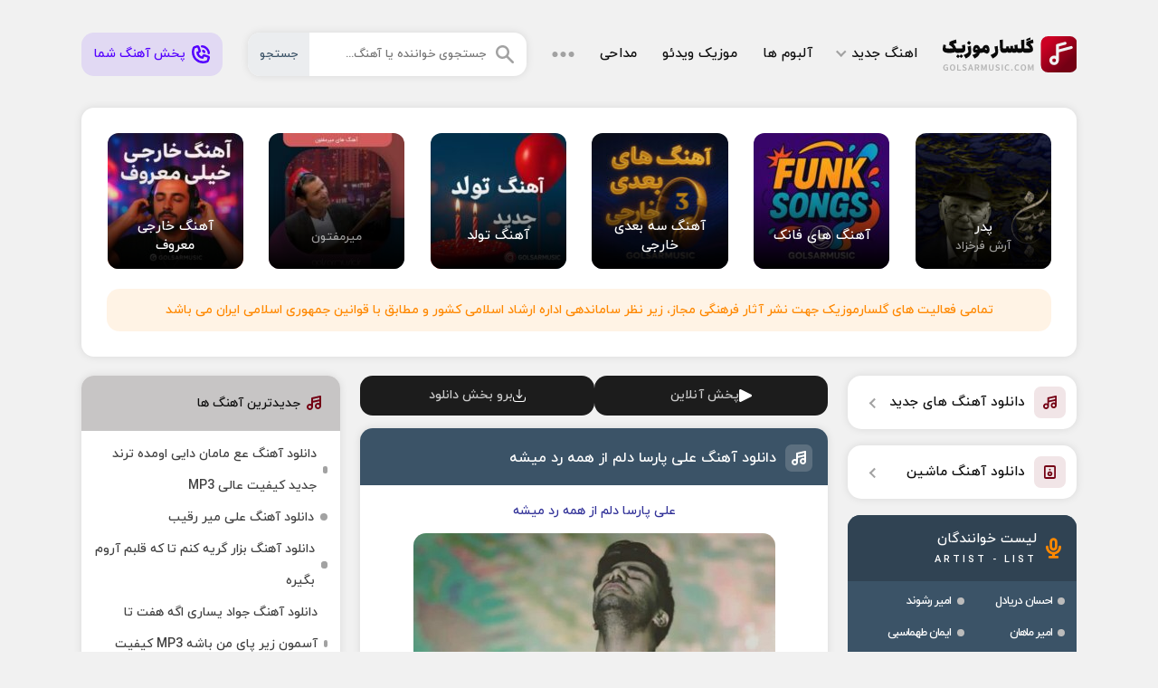

--- FILE ---
content_type: text/html; charset=UTF-8
request_url: https://golsarmusic.ir/%D8%B9%D9%84%DB%8C-%D9%BE%D8%A7%D8%B1%D8%B3%D8%A7-%D8%AF%D9%84%D9%85-%D8%A7%D8%B2-%D9%87%D9%85%D9%87-%D8%B1%D8%AF-%D9%85%DB%8C%D8%B4%D9%87/
body_size: 28702
content:
<!DOCTYPE html><html dir="rtl" lang="fa-IR"><head><meta charset="UTF-8"><meta name="viewport" content="width=device-width, initial-scale=1"><meta name="geo.region" content="IR"><meta name="theme-color" content="#ba0413"><meta name="copyright" content="copyright (c) by GolsarMusic"><meta name='robots' content='index, follow, max-image-preview:large, max-snippet:-1, max-video-preview:-1' /><style>img:is([sizes="auto" i], [sizes^="auto," i]) { contain-intrinsic-size: 3000px 1500px }</style><title>دانلود آهنگ علی پارسا دلم از همه رد میشه MP3 کیفیت اصلی و تکست</title><meta name="description" content="دانلود آهنگ علی پارسا دلم از همه رد میشه | همین حالا دانلود کنید و گوش کنید به آهنگ دلم از همه رد میشه از خواننده خوب و محبوب علی پارسا" /><link rel="canonical" href="https://golsarmusic.ir/علی-پارسا-دلم-از-همه-رد-میشه/" /><meta property="og:locale" content="fa_IR" /><meta property="og:type" content="article" /><meta property="og:title" content="دانلود آهنگ علی پارسا دلم از همه رد میشه MP3 کیفیت اصلی و تکست" /><meta property="og:description" content="دانلود آهنگ علی پارسا دلم از همه رد میشه | همین حالا دانلود کنید و گوش کنید به آهنگ دلم از همه رد میشه از خواننده خوب و محبوب علی پارسا" /><meta property="og:url" content="https://golsarmusic.ir/علی-پارسا-دلم-از-همه-رد-میشه/" /><meta property="og:site_name" content="گلسارموزیک" /><meta property="article:published_time" content="2020-05-04T09:10:15+00:00" /><meta property="article:modified_time" content="2020-08-05T09:34:40+00:00" /><meta property="og:image" content="https://golsarmusic.ir/wp-content/uploads/2020/03/Ali-Parsa-1.jpg" /><meta property="og:image:width" content="400" /><meta property="og:image:height" content="400" /><meta property="og:image:type" content="image/jpeg" /><meta name="author" content="مدیر اجرایی" /><meta name="twitter:card" content="summary_large_image" /> <script type="application/ld+json" class="yoast-schema-graph">{"@context":"https://schema.org","@graph":[{"@type":"Article","@id":"https://golsarmusic.ir/%d8%b9%d9%84%db%8c-%d9%be%d8%a7%d8%b1%d8%b3%d8%a7-%d8%af%d9%84%d9%85-%d8%a7%d8%b2-%d9%87%d9%85%d9%87-%d8%b1%d8%af-%d9%85%db%8c%d8%b4%d9%87/#article","isPartOf":{"@id":"https://golsarmusic.ir/%d8%b9%d9%84%db%8c-%d9%be%d8%a7%d8%b1%d8%b3%d8%a7-%d8%af%d9%84%d9%85-%d8%a7%d8%b2-%d9%87%d9%85%d9%87-%d8%b1%d8%af-%d9%85%db%8c%d8%b4%d9%87/"},"author":{"name":"مدیر اجرایی","@id":"https://golsarmusic.ir/#/schema/person/b2814c320eca49fd21928cc721868226"},"headline":"دانلود آهنگ علی پارسا دلم از همه رد میشه","datePublished":"2020-05-04T09:10:15+00:00","dateModified":"2020-08-05T09:34:40+00:00","mainEntityOfPage":{"@id":"https://golsarmusic.ir/%d8%b9%d9%84%db%8c-%d9%be%d8%a7%d8%b1%d8%b3%d8%a7-%d8%af%d9%84%d9%85-%d8%a7%d8%b2-%d9%87%d9%85%d9%87-%d8%b1%d8%af-%d9%85%db%8c%d8%b4%d9%87/"},"wordCount":18,"commentCount":0,"publisher":{"@id":"https://golsarmusic.ir/#/schema/person/b2814c320eca49fd21928cc721868226"},"image":{"@id":"https://golsarmusic.ir/%d8%b9%d9%84%db%8c-%d9%be%d8%a7%d8%b1%d8%b3%d8%a7-%d8%af%d9%84%d9%85-%d8%a7%d8%b2-%d9%87%d9%85%d9%87-%d8%b1%d8%af-%d9%85%db%8c%d8%b4%d9%87/#primaryimage"},"thumbnailUrl":"https://golsarmusic.ir/wp-content/uploads/2020/03/Ali-Parsa-1.jpg","keywords":["علی پارسا"],"articleSection":["موزیک ایرانی"],"inLanguage":"fa-IR","potentialAction":[{"@type":"CommentAction","name":"Comment","target":["https://golsarmusic.ir/%d8%b9%d9%84%db%8c-%d9%be%d8%a7%d8%b1%d8%b3%d8%a7-%d8%af%d9%84%d9%85-%d8%a7%d8%b2-%d9%87%d9%85%d9%87-%d8%b1%d8%af-%d9%85%db%8c%d8%b4%d9%87/#respond"]}]},{"@type":"WebPage","@id":"https://golsarmusic.ir/%d8%b9%d9%84%db%8c-%d9%be%d8%a7%d8%b1%d8%b3%d8%a7-%d8%af%d9%84%d9%85-%d8%a7%d8%b2-%d9%87%d9%85%d9%87-%d8%b1%d8%af-%d9%85%db%8c%d8%b4%d9%87/","url":"https://golsarmusic.ir/%d8%b9%d9%84%db%8c-%d9%be%d8%a7%d8%b1%d8%b3%d8%a7-%d8%af%d9%84%d9%85-%d8%a7%d8%b2-%d9%87%d9%85%d9%87-%d8%b1%d8%af-%d9%85%db%8c%d8%b4%d9%87/","name":"دانلود آهنگ علی پارسا دلم از همه رد میشه MP3 کیفیت اصلی و تکست","isPartOf":{"@id":"https://golsarmusic.ir/#website"},"primaryImageOfPage":{"@id":"https://golsarmusic.ir/%d8%b9%d9%84%db%8c-%d9%be%d8%a7%d8%b1%d8%b3%d8%a7-%d8%af%d9%84%d9%85-%d8%a7%d8%b2-%d9%87%d9%85%d9%87-%d8%b1%d8%af-%d9%85%db%8c%d8%b4%d9%87/#primaryimage"},"image":{"@id":"https://golsarmusic.ir/%d8%b9%d9%84%db%8c-%d9%be%d8%a7%d8%b1%d8%b3%d8%a7-%d8%af%d9%84%d9%85-%d8%a7%d8%b2-%d9%87%d9%85%d9%87-%d8%b1%d8%af-%d9%85%db%8c%d8%b4%d9%87/#primaryimage"},"thumbnailUrl":"https://golsarmusic.ir/wp-content/uploads/2020/03/Ali-Parsa-1.jpg","datePublished":"2020-05-04T09:10:15+00:00","dateModified":"2020-08-05T09:34:40+00:00","description":"دانلود آهنگ علی پارسا دلم از همه رد میشه | همین حالا دانلود کنید و گوش کنید به آهنگ دلم از همه رد میشه از خواننده خوب و محبوب علی پارسا","breadcrumb":{"@id":"https://golsarmusic.ir/%d8%b9%d9%84%db%8c-%d9%be%d8%a7%d8%b1%d8%b3%d8%a7-%d8%af%d9%84%d9%85-%d8%a7%d8%b2-%d9%87%d9%85%d9%87-%d8%b1%d8%af-%d9%85%db%8c%d8%b4%d9%87/#breadcrumb"},"inLanguage":"fa-IR","potentialAction":[{"@type":"ReadAction","target":["https://golsarmusic.ir/%d8%b9%d9%84%db%8c-%d9%be%d8%a7%d8%b1%d8%b3%d8%a7-%d8%af%d9%84%d9%85-%d8%a7%d8%b2-%d9%87%d9%85%d9%87-%d8%b1%d8%af-%d9%85%db%8c%d8%b4%d9%87/"]}]},{"@type":"ImageObject","inLanguage":"fa-IR","@id":"https://golsarmusic.ir/%d8%b9%d9%84%db%8c-%d9%be%d8%a7%d8%b1%d8%b3%d8%a7-%d8%af%d9%84%d9%85-%d8%a7%d8%b2-%d9%87%d9%85%d9%87-%d8%b1%d8%af-%d9%85%db%8c%d8%b4%d9%87/#primaryimage","url":"https://golsarmusic.ir/wp-content/uploads/2020/03/Ali-Parsa-1.jpg","contentUrl":"https://golsarmusic.ir/wp-content/uploads/2020/03/Ali-Parsa-1.jpg","width":400,"height":400},{"@type":"BreadcrumbList","@id":"https://golsarmusic.ir/%d8%b9%d9%84%db%8c-%d9%be%d8%a7%d8%b1%d8%b3%d8%a7-%d8%af%d9%84%d9%85-%d8%a7%d8%b2-%d9%87%d9%85%d9%87-%d8%b1%d8%af-%d9%85%db%8c%d8%b4%d9%87/#breadcrumb","itemListElement":[{"@type":"ListItem","position":1,"name":"گلسارموزیک","item":"https://golsarmusic.ir/"},{"@type":"ListItem","position":2,"name":"دانلود آهنگ علی پارسا دلم از همه رد میشه"}]},{"@type":"WebSite","@id":"https://golsarmusic.ir/#website","url":"https://golsarmusic.ir/","name":"گلسارموزیک","description":"دانلود آهنگ جدید, دانلود آهنگ محلی , آهنگ غمگین و شاد, جدیدترین آهنگ ماشین","publisher":{"@id":"https://golsarmusic.ir/#/schema/person/b2814c320eca49fd21928cc721868226"},"alternateName":"سایت آهنگ جدید","potentialAction":[{"@type":"SearchAction","target":{"@type":"EntryPoint","urlTemplate":"https://golsarmusic.ir/?s={search_term_string}"},"query-input":{"@type":"PropertyValueSpecification","valueRequired":true,"valueName":"search_term_string"}}],"inLanguage":"fa-IR"},{"@type":["Person","Organization"],"@id":"https://golsarmusic.ir/#/schema/person/b2814c320eca49fd21928cc721868226","name":"مدیر اجرایی","image":{"@type":"ImageObject","inLanguage":"fa-IR","@id":"https://golsarmusic.ir/#/schema/person/image/","url":"https://golsarmusic.ir/wp-content/uploads/2021/12/golsar-music-logo-1400.jpg","contentUrl":"https://golsarmusic.ir/wp-content/uploads/2021/12/golsar-music-logo-1400.jpg","width":200,"height":200,"caption":"مدیر اجرایی"},"logo":{"@id":"https://golsarmusic.ir/#/schema/person/image/"},"sameAs":["http://-"],"publishingPrinciples":"https://golsarmusic.ir/contactus/%d9%be%d8%ae%d8%b4-%d8%a2%d9%87%d9%86%da%af-%d8%af%d8%b1-%d8%b3%d8%a7%db%8c%d8%aa/"}]}</script> <style id='classic-theme-styles-inline-css' type='text/css'>/*! This file is auto-generated */
.wp-block-button__link{color:#fff;background-color:#32373c;border-radius:9999px;box-shadow:none;text-decoration:none;padding:calc(.667em + 2px) calc(1.333em + 2px);font-size:1.125em}.wp-block-file__button{background:#32373c;color:#fff;text-decoration:none}</style> <script type="text/javascript" src="https://golsarmusic.ir/wp-includes/js/jquery/jquery.min.js" id="jquery-core-js"></script> <style>html{scroll-behavior:smooth}@font-face{font-display:swap;font-family:iryekan;font-style:normal;font-weight:400;src:url(https://golsarmusic.ir/wp-content/themes/golsar/fonts/iryekan.eot);src:url(https://golsarmusic.ir/wp-content/themes/golsar/fonts/iryekan.eot?#iefix) format("embedded-opentype"),url(https://golsarmusic.ir/wp-content/themes/golsar/fonts/iryekan.woff) format("woff"),url(https://golsarmusic.ir/wp-content/themes/golsar/fonts/iryekan.woff2) format("woff2"),url(https://golsarmusic.ir/wp-content/themes/golsar/fonts/iryekan.ttf) format("truetype")}.YEKTANET.yn-article-display .yn-item_title{font-family:iryekan,tahoma!important}*{box-sizing:border-box;padding:0;margin:0;border:0}body{direction:rtl;background:#f1f1f1;color:#0f0f0f;overflow-x:hidden;cursor:default;font-size:14px}body,input,button,textarea,h1,h2,h3,h4,h5,h6{font-family:iryekan}input,button,textarea{font-size:13px;background:none;outline:0;color:RGBA(0,0,0,0.9)}h1,h2,h3,h4,h5,h6{font-weight:400}a{text-decoration:none;color:#0f0f0f;transition:all 300ms ease-out}a:hover{text-decoration:none;color:#740014}img{object-fit:cover;border:0;max-width:100%;height:auto}ul,li{border:0;padding:0;margin:0;list-style:none}button,label{cursor:pointer}b,strong{font-weight:400}img,:before,:after{transition:all .3s ease-out}.grw{max-width:1100px;margin:0 auto;width:95%}.grf{display:flex;flex-wrap:wrap;align-items:center}.golrow{display:flex;flex-wrap:wrap;justify-content:space-between}.gmcntr{width:47%;order:2}.gmleft{width:26%;order:3}.gmright{width:23%;order:1}.golvip,.gmhdng,.gsbx,.gmsongs,.gm404,.gmasir,.golcm,.ghamsan{box-shadow:0 0 10px RGBA(0,0,0,0.1);background:#fff;border-radius:1em;margin:0 0 1.5em;overflow:hidden}.golvip,.gmhdng,.gm404,.gmasir,.ghamsan{padding:1em}.gmhead{padding:2.5em 0}.gmhead .gologo{width:148px;height:40px;background:url(https://golsarmusic.ir/wp-content/themes/golsar/gmi/gol.svg) no-repeat;text-indent:-200%;overflow:hidden;background-size:cover}.gmhead nav > ul{margin:0 1em}.gmhead nav > ul > li{margin:0 1em;padding:1em 0}.gmhead nav > ul > li > a{font-size:15px;color:#0f0f0f;display:flex;align-items:center}.gmhead nav > ul > li:first-child > a::after{content:"";width:.4em;height:.4em;border-right:.1em solid #a2a2a2;border-bottom:.1em solid #a2a2a2;transform:rotate(45deg);margin-right:.5em;margin-top:-5px}.gnavo{cursor:pointer}.gmhead nav > ul > li > a:hover,.gmhead nav > ul > li:hover > a{color:#740014}.gmhead nav > ul > li > ul{position:absolute;background:#fff;opacity:0;visibility:hidden;transform:scaleY(0);transform-origin:top;z-index:9;transition:all .3s ease-out;line-height:2;border-radius:1em;margin-top:1em;width:180px;box-shadow:0 0 10px RGBA(0,0,0,0.1)}.gmhead nav > ul > li:hover > ul{opacity:1;transform:scaleY(1);visibility:visible}.gmhead nav > ul > li > ul > li > a{color:rgba(15,15,15,0.6);font-size:13px;font-weight:400;padding:.5em 1em;display:block;border-bottom:1px solid #f2f2f2}.gmhead nav > ul > li > ul > li > a:hover{color:#0f0f0f}.gmhead nav > ul > li > ul > li:last-child > a{border:0}.gmhead form{background:#fff;height:48px;position:relative;border-radius:1em;overflow:hidden;flex:1;box-shadow:0 0 10px RGBA(0,0,0,0.1);margin:0 0 0 2em}.gmhead form svg{right:1em;position:absolute;top:50%;transform:translate(0,-50%)}.gmhead form input{width:100%;height:48px;padding:0 3.5em 0 5.5em;color:#3b5367}.gmhead form button{position:absolute;left:0;background:#ebedef;top:0;height:100%;padding:0 1em;color:#3b5367;transition:all 300ms ease-out}.gmhead form input:focus + button,.gmhead form:hover button{background:#3b5367;color:#ebedef}.wp-video video,.wp-video{width:100%!important;height:auto}.ghmsan2{padding:0em;width:auto;height:18em}.gpdng{padding:60px 0 0}.gmheadm{position:fixed;top:0;left:0;z-index:99;right:0;background:#ebedef;height:60px;padding:0 .5em}.gmheadm .dmf{justify-content:space-between;height:55px;padding:0 .2em}.gmheadm a{width:148px;height:40px;background:url(https://golsarmusic.ir/wp-content/themes/golsar/gmi/gol.svg) no-repeat;text-indent:-200%;overflow:hidden;background-size:cover}.gmheadm form{background:#fff;height:45px;position:relative;border-radius:.5em;overflow:hidden;flex:1;margin-right:1em}.gmheadm form input{width:100%;height:45px;padding:0 1em 0 6em;color:#3b5367}.gmheadm form button{position:absolute;left:0;background:#3b5367;top:0;height:100%;padding:0 1em;color:#ebedef;transition:all 300ms ease-out}.dnavm ul{justify-content:space-between;width:100%;margin:.8em 0}.dnavm li{width:23.5%}.dnavm li a{background:RGBA(116,0,20,0.1);color:#740014;padding:.6em .3em;display:flex;justify-content:center;border-radius:.5em}.gmpub{margin:0 0 1em}.gmpub span,.gmpub a{display:flex;padding:.8em;background:#3b5367;border-radius:.5em;color:#ebedef;font-size:13px;margin:0 0 .8em;justify-content:center;align-items:center;text-align:center}.gmpub a{background:#740014}.gmpub a svg{margin-left:.5em}.gpublic{background:rgba(84,0,255,0.1);color:#5400ff!important;padding:0 1em;border-radius:1em;height:48px;display:flex;align-items:center}.gpublic svg{margin-left:.5em}.gpublic:hover{background:rgba(84,0,255,0.2)}.golvip ul{display:flex;flex-wrap:wrap}.golvip li{width:16.66%;padding:1.02em;display:inline-block}.golvip li a{display:block;border-radius:12px;overflow:hidden;position:relative}.golvip li img{display:block;width:100%;height:auto;transition:all 300ms ease-out}.golvip li a span{display:flex;flex-direction:column;color:#FFF;transition:all 300ms ease-out;justify-content:center;align-items:center;text-align:center;position:absolute;bottom:0;right:0;width:100%;background:linear-gradient(0deg,#000 0%,rgba(0,0,0,0) 90%);padding:3em 1em 1em;transition:all 300ms ease-out;height:100px}.golvip li a:hover span{height:100%;padding:1em}.golvip li b{color:#fff;font-size:15px}.golvip li strong{color:rgba(255,255,255,0.6);font-size:13px;margin:.1em 0 0}.gmjvz{background:rgba(255,136,0,0.1);color:#f80;border-radius:1em;padding:1em;text-align:center;margin:.5em 1em 1em}.gmhdng{text-align:center;line-height:2}.gmhdng h1{font-size:17px}.gmhdng p,.gmhdng h2,.gmhdng h3{color:#393636;font-size:13px}.gmhdng img{margin-left:.7em;border-radius:1em}.gmhdng div{flex-direction:column;align-items:flex-start;flex:1;text-align:right}.gsbx header,.gv404 header,.golcm header{background:#c7c5c5;padding:1.5em;display:flex;align-items:center}.gsbx header svg,.gv404 header svg,.golcm header svg{margin-left:.5em}.gsbx header p{font-size:15px}.gsbx ul{padding:.6em 1em;line-height:2.5}.gsbx ul li a{display:flex;align-items:center;color:#424242}.gsbx ul li a:hover{color:#740014}.gsbx ul li a::before{content:"";width:8px;height:8px;background:#a2a2a2;border-radius:1em;margin-left:.5em}.gsbx ul li a:hover:before{background:#740014}.gslinks li a{display:flex;align-items:center;box-shadow:0 0 10px RGBA(0,0,0,0.1);background:#fff;margin:0 0 1.2em;padding:.8em;border-radius:1em;position:relative;font-size:15px}.gslinks li a span{width:35px;height:35px;background:RGBA(116,0,20,0.1);display:flex;justify-content:center;align-items:center;border-radius:.5em;margin-left:.7em}.gslinks li a::after{content:"";width:.4em;height:.4em;border-left:.1em solid #a2a2a2;border-bottom:.1em solid #a2a2a2;position:absolute;top:50%;transform:rotate(45deg) translate(0,-50%);left:1.5em}.gsbx.gsbxa{background:#3b5367;box-shadow:none}.gsbx.gsbxa header{background:#304353;padding:1.2em}.gsbx.gsbxa header svg{margin-left:.7em}.gsbx.gsbxa header p{display:flex;flex-direction:column;color:#fff}.gsbx.gsbxa header p span{color:rgba(255,255,255);font-size:11px;text-transform:uppercase;letter-spacing:3px;margin-top:.3em}.gsbx.gsbxa ul{padding:.3em .9em;line-height:2.5;display:flex;flex-wrap:wrap;align-content:space-between}.gsbx.gsbxa ul li{width:49%}.gsbx.gsbxa ul li a{color:#fff;font-size:13px;display:inline-flex}.gsbx.gsbxa ul li a h3{font-size:13px;letter-spacing: -1px;}.gsbx.gsbxa ul li a:hover{color:#f80}.gsbx.gsbxa ul li a::before{background:#bbb}.gsbx.gsbxa ul li a:hover:before{background:#f80}.golnxt,.golprv{position:fixed;height:95px;top:45%;text-decoration:none;z-index:9;cursor:pointer;transform:translate(0,-50%);width:37px;left:0;background:#3b5367;color:#fff;border-radius:0 1em 1em  0}.golnxt:hover,.golprv:hover{background:#740014;color:#fff}.golnxt{left:initial;right:0;border-radius:1em 0 0 1em}.golnxt span,.golprv span{transform:rotate(-90deg) translate(-50%,0);position:absolute;width:77px;text-align:center;font-size:13px}.golnxt span{left:-20px}.golprv span{right:-18px}.gmsongs header{background:#3b5367;padding:1.2em}.gmsongs header a{font-size:16px;color:#fff}.gmsongs header span{width:30px;height:30px;background:RGBA(225,225,225,0.2);display:flex;justify-content:center;align-items:center;border-radius:.5em;float:right;margin:.1em 0 0 .7em}.gmsongs header .gmson{background:#fff}.gmsongs header span:before{content:"";width:16px;height:16px;background:url(https://golsarmusic.ir/wp-content/themes/golsar/gmi/picon.svg) no-repeat;background-size:cover;background-position:0 0}.gmsongs header .gmson:before{background-position:100% 0}.gmcntt,.glyrics{padding:1em;text-align:center;line-height:2.1;color:#737373}.glyrics{color:#0f0f0f}.gmcntt a:hover{color:#0c0c0c!important}.gmcntt audio{margin:1em auto 0;display:flex;width:100%}.gmcntt hr{background:#f2f2f2;width:100%;height:2px;margin:1em auto}.gmcntt img{margin:.7em auto;border-radius:1em;display:inherit}.gmcntt h2,.gmcntt h3{color:#0c0c0c!important;font-size:16px}.gmsongs footer{display:flex;flex-direction:column;align-items:center;padding:0 1em}.gmsongs footer ul{color:#0f0f0f;font-size:13px;width:100%;justify-content:center;margin:0 0 .5em}.gmsongs footer .gsuls{background:#ebedef;padding:1em 1em 0;border-radius:1em;margin:1em 0}.gmsongs footer li{margin:0 .5em 1em;display:flex;align-items:center}.gmsongs footer li::before{content:"";width:16px;height:16px;margin-left:.5em;background:url(https://golsarmusic.ir/wp-content/themes/golsar/gmi/ginfo.svg) no-repeat;background-size:cover}.gmsongs footer .gsf1::before{background-position:100% 0}.gmsongs footer .gsf2::before{background-position:50% 0}.gmsongs footer .gsf3::before{background-position:0 0}.gmsongs footer .dgrf4::before{display:none}.gmsongs footer li:first-child{margin-right:0}.gmsongs footer li:last-child{margin-left:0}.gmsongs footer > a{background:RGBA(116,0,20,0.15);border-radius:14px;color:#740014;font-size:15px;display:flex;align-items:center;justify-content:center;padding:.8em 1em;width:100%;margin:0 0 1em}.gmsongs footer > a:hover{background:#740014;color:#fff}.gpnav{justify-content:center;width:100%;box-shadow:0 0 10px RGBA(0,0,0,0.1);background:#fff;border-radius:1em;padding:1em}.gpnav a,.gpnav span{font-size:15px;height:40px;display:flex;align-items:center;width:40px;justify-content:center;margin:5px;border-radius:1em}.gpnav .current,.gpnav a:hover{color:#fff;background:#740014}.gpnav .next,.gpnav .prev{width:auto;padding:0 15px;background:none!important;color:#737373!important}.gmfoot{background:#1c1c1c;margin:1.5em 0 0}.gmfoot ul{justify-content:center;padding:1.5em 0}.gmfoot li{display:flex}.gmfoot li a{background:#272727;color:#a2a2a2;margin:5px;padding:1em 1.5em;border-radius:1em}.gmfoot li a:hover{background:#740014;color:#fff}.gmcpr{border-top:1px solid #4b4b4b;padding:1.5em 0;color:#fdfdfd}.gmcpr a{color:#169cff}.gmcpr .grf{justify-content:space-between}.gscal{display:flex;align-items:center}.gscal a{display:flex;margin:10px}.gscal a svg path{transition:all 300ms ease-out}.gscal a svg path:hover{fill:#fff}.gm404{text-align:center;line-height:2;color:#737373}.gm404 h1,.gm404 h2{font-size:18px;color:#0f0f0f}.gm404 svg{max-width:100%;height:auto;margin:1em auto;display:flex}.golvip.gv404{padding:0}.golvip.gv404 ul{padding:.7em}.golvip.gv404 li{width:33.33%;padding:.56em;display:inline-block}.golvip.gv404 li a span{position:initial;background:#f2f2f2;height:auto;padding:.5em;color:#0f0f0f}.golvip.gv404 li b{color:#0f0f0f;transition:all 300ms ease-out}.golvip.gv404 li strong{color:#737373}.golvip.gv404 li a:hover span,.golvip.gv404 li a:hover b{color:#740014}.freenet{background:rgba(255,136,0,0.1);color:#f80;border-radius:1em;padding:1em;text-align:center;width:100%;margin:1em 0 0}.freenet p{color:#f80;text-align:center}.gmasir svg{float:right;margin:-2px 0 0 .6em}.gmasir p{color:#737373}.gmasir i{content:"";width:.4em;height:.4em;border-left:.1em solid #a2a2a2;border-bottom:.1em solid #a2a2a2;transform:rotate(45deg);display:inline-block;margin:0 .3em 0 .5em}.gmcntt audio{margin:1em auto 0;display:flex;width:100%}.gshres{display:flex;align-items:center;justify-content:space-between;padding:0 1em 1em}.gshres a{width:48%;background:#2ba2d6;display:flex;justify-content:center;align-items:center;padding:1em;border-radius:1em;color:#fff;flex-wrap:wrap;font-size:15px}.gshres a svg{margin-left:.5em}.gshres a:nth-child(2){background:#4caf50}.gshres a:hover{background:#3b5367}.golarts,.golmp3{display:flex;flex-direction:column;align-items:center;padding:0 1em}.golmp3 span{margin: 1em 0 0;}.golmp3{margin-top:-1em}.golarts a,.golmp3 a,.glsong div > a,.gmp3d{display:flex;justify-content:center;align-items:center;padding:1em;border-radius:1em;color:#fff;margin:1em 0 0;width:100%;font-size:15px;background:#740014}.gmcntt .gmp3d{padding:.6em 1.5em;color:#fff!important;font-size:14px;transition:.3s ease-out;display:inline-flex;margin:1em 0 .5em}.gmcntt .gmp3d:hover,.glsong div > a:hover{background:#3b5367;color:#fff!important}.golmp3 a:before,.glsong div > a::before,.gmcntt .gmp3d:before,.golarts a:before{content:"";width:18px;height:18px;background:url(https://golsarmusic.ir/wp-content/themes/golsar/gmi/mp3icon.svg) no-repeat;background-size:cover;margin-left:7px;background-position:100% 0}.golarts a:before{width:10px;height:10px;background-position:0 0}.golarts h3{font-size:14px;width:100%;display:flex;justify-content:center}.golarts a{background:#ebedef;color:#3b5367}.golarts a:hover{background:rgba(59,83,103,0.2)}.golmp3 a:hover,.golmp3 .gmp2{background:#3b5367}.golmp3 .gmp2:hover{background:#304353}.golmp3 a span{font-size:13px;width:100%;text-align:center;margin-top:.5em;opacity:.7}.golmp3 video,.golmp3 audio{width:100%;margin:1.2em 0 0}.glsong{padding:1em;display:flex;flex-wrap:wrap}.glsong > a{display:block}.glsong img{border-radius:1em;display:block}.glsong div{display:flex;flex-direction:column;flex:1;margin-right:1em;justify-content:space-between}.glsong span{text-align:center;padding:.5em 0 0}.glsong div > a{padding:.8em;font-size:14px}.glsong audio{width:100%;margin:1em 0 0}.gtags{padding:1em 1em .5em;display:flex;flex-wrap:wrap}.gtags a{background:#ebedef;color:#3b5367;font-size:13px;padding:.5em 1em;border-radius:.5em;margin:0 0 .7em .7em}.gtags a:hover{background:#740014;color:#fff}.golcm form{padding:1em 1em 0;display:flex;flex-wrap:wrap;justify-content:space-between}.golcm form textarea,.golcm form input{padding:1em 1.5em;border-radius:1em;font-size:14px;border:1px solid #c7c7c7;transition:all 300ms ease-out;width:100%}.golcm form textarea{width:100%;resize:none;height:116px;border-radius:1em}.golcm form input:focus,.golcm form textarea:focus{border-color:#740014}.gmhld{display:flex;flex-direction:column;width:34%}.golcm form input[id="email"]{margin:1em 0 0}.gmhld2{position:relative;width:64%}.gmhld3{width:100%}.golcm form .gmhld3 button{bottom:1.5em}.golcm form button{position:absolute;left:1em;bottom:1em;background:#3b5367;height:40px;border-radius:1em;transition:all 300ms ease-out;color:#fff;font-size:15px;padding:0 1em}.golcm form button svg{position:absolute;top:50%;transform:translate(-50%,-50%);left:50%}.golcm form textarea:focus + button,.golcm form textarea + button:hover{background:#740014}.gcrtd{color:#3b5367;background:rgba(59,83,103,0.1);padding:.8em;border-radius:1em;display:flex;justify-content:center;align-items:center;font-size:13px;width:100%;margin:0 0 1em}.gcrtd svg{margin-left:.5em;margin-top:-1px}.gcnt{padding:.7em;text-align:center;border-radius:14px;margin:1em;background:rgba(255,136,0,0.1);color:#f80}.golcm > ul{padding:1em 1em 0;border-top:1px solid #ebedef;margin:1em 0 0}.golcm ul li > span{display:flex;flex-direction:column;border-radius:1em;margin:0 0 1em;overflow:hidden;border:2px solid #EBEDEF}.gcrtd2{color:#740014;display:flex;font-size:13px}.dlogin{margin-top:.7em}.golcm ul .children{margin-right:1em}.golcm ul li span strong{padding:.7em 1em;justify-content:space-between;border-bottom:1px solid #EBEDEF}.golcm ul li span strong > b{color:#3b5367;font-size:15px;display:flex;align-items:center}.golcm ul li span strong > b > b{font-size:12px;color:RGBA(57,60,83,0.4);margin-right:5px}.golcm ul li span strong > b > b a{color:RGBA(57,60,83,0.4)}.golcm ul .administrator span{background:#f6f6f6;border-color:#f6f6f5}.golcm ul li span strong i{color:RGBA(57,60,83,0.4);font-style:normal;font-size:13px}.golcm ul li span p{overflow-wrap:break-word;width:100%;padding:.8em 1em;line-height:2;color:#0f0f0f}.golcm ul .administrator span{background:#f6f6f6}.golcm ul .administrator span strong{border-color:#fff}.golcm ul .administrator span strong > b{color:#740014}@media screen and (max-width: 1024px){.golvip{padding:.5em}.golvip li{padding:.5em}.gmjvz{margin:.5em}.gmhead form{margin:0 0 0 1em}.gmhead nav > ul{margin:0}}@media screen and (max-width: 960px){.gmhead{padding:1.5em 0;flex-direction:column}.gmhead nav,.gmhead form,.gpublic{justify-content:center;margin:1em 0 0}.gmhead nav > ul{justify-content:center}.grw{width:97%}.gmcntr,.gmleft,.gmright,.gmhead form,.gmhead nav,.gpublic{width:100%}.gmcntr{order:1}.gmright{order:2;margin-top:1em}.gmleft{order:3}.golvip,.gmhdng,.gsbx,.gmsongs,.gm404,.gmasir,.golcm,.gslinks li a{margin:0 0 1em}.gsbx.gsbxa ul{justify-content:center;line-height:initial}.gsbx.gsbxa ul li{margin:.5em .7em;width:auto}.gmfoot{margin:1em 0 0}}@media screen and (max-width:720px){.golvip li{width:33.33%}.gmcpr .grf{justify-content:center}.gscal{margin-top:1em}.gmcpr .grf p{text-align:center}}@media screen and (max-width: 520px){.gmsongs header{padding:.9em}.gmsongs header a{font-size:15px}.gmfoot li a{padding:.5em 1em}}@media screen and (max-width: 414px){.gmheadm form button{padding:0 .5em}}@media screen and (max-width: 375px){.gmheadm a{width:111px;height:30px}.gmheadm form input{font-size:12px}.golvip li{width:50%}.gmhld,.gmhld2,.gshres a,.glsong div{width:100%}.gmhld2,.gshres a:nth-child(2),.glsong div{margin:1em 0 0}.golcm form textarea{height:150px}.gshres{flex-direction:column}.glsong{flex-direction:column;align-items:center}.glsong span{padding:0}}@media screen and (max-width: 360px){.golvip.gv404 li{width:50%}.gmheadm form input{font-size:11px}}@media screen and (max-width: 320px){.golarts a,.golmp3 a,.glsong div > a,.gmp3d{padding:1em .5em;font-size:14px}.dnavm li{width:49%}.dnavm ul{margin:.8em 0 .3em}.dnavm li a{margin:0 0 .5em}}@media screen and (max-width: 280px){.golarts a{text-align:center}.golarts a::before{display:none}}

.gl_bxdlsrl {
    display: flex
;
    margin: 0 0 1em;
    gap: 1em;
}
.gl_bxdlsrl a {
    flex: 1;
    background: #1c1c1c;
    color: #ccc;
    padding: .9em;
    display: flex
;
    border-radius: 1em;
    justify-content: center;
    align-items: center;
    fill: #fff;
    gap: .4em;
}</style><link rel="icon" type="image/png" href="https://golsarmusic.ir/wp-content/themes/golsar/favicon.png"><meta name="theme-color" content="#ee2b47"> <script defer src="[data-uri]"></script> <noscript><style>.perfmatters-lazy[data-src]{display:none !important;}</style></noscript></head><body itemscope="itemscope" itemtype="https://schema.org/WebPage"><div class="grw"><header class="gmhead grf" itemscope="itemscope" itemtype="https://schema.org/WPHeader">
<a class="gologo" href="https://golsarmusic.ir" title="گلسارموزیک" rel="home">گلسارموزیک</a><nav class="grf" itemscope="itemscope" itemtype="https://schema.org/SiteNavigationElement"><ul class="grf"><li><a href="https://golsarmusic.ir/category/music/">اهنگ جدید</a><ul class="sub-menu"><li><a href="https://golsarmusic.ir/category/music/incar/">دانلود آهنگ ماشین</a></li><li><a href="https://golsarmusic.ir/category/music/persian-music/">موزیک ایرانی</a></li><li><a href="https://golsarmusic.ir/category/music/%d8%b3%d9%86%d8%aa%db%8c-%d9%85%d8%ad%d9%84%db%8c/">سنتی / محلی</a></li><li><a href="https://golsarmusic.ir/category/music/instrumental-music/">بی کلام</a></li><li><a href="https://golsarmusic.ir/category/blog/">آهنگ پیشواز</a></li><li><a href="https://golsarmusic.ir/category/%d9%84%db%8c%d8%b3%d8%aa-%d9%be%d8%ae%d8%b4-%da%af%d9%84%d8%b3%d8%a7%d8%b1%d9%85%d9%88%d8%b2%db%8c%da%a9/">لیست پخش گلسارموزیک</a></li></ul></li><li><a href="https://golsarmusic.ir/category/album/">آلبوم ها</a></li><li><a href="https://golsarmusic.ir/category/music-video/">موزیک ویدئو</a></li><li><a href="https://golsarmusic.ir/category/madahi/">مداحی</a></li><li class="gnavo">
<svg xmlns="http://www.w3.org/2000/svg" width="25" height="6" viewBox="0 0 1213 303"><path d="M909.766,151.5c0-83.658,67.9-151.5,151.617-151.5a151.5,151.5,0,1,1,0,303C977.668,303,909.766,235.225,909.766,151.5Zm-454.91,0C454.855,67.844,522.746,0,606.531,0c83.727,0,151.617,67.844,151.617,151.5A151.53,151.53,0,0,1,606.531,303C522.746,303,454.855,235.225,454.855,151.5ZM0,151.5C0,67.844,67.887,0,151.613,0S303.23,67.844,303.23,151.5A151.615,151.615,0,0,1,0,151.5Z" fill="#a2a2a2"/></svg><ul><li><a href="https://golsarmusic.ir/contactus/">تماس با ما</a></li><li><a href="https://golsarmusic.ir/contactus/%d9%be%d8%ae%d8%b4-%d8%a2%d9%87%d9%86%da%af-%d8%af%d8%b1-%d8%b3%d8%a7%db%8c%d8%aa/">پخش سراسری آهنگ در 50 سایت و رسانه اول ایران با ما وایرال شوید</a></li></ul></li></ul></nav><form method="get" action="https://golsarmusic.ir">
<span><svg xmlns="http://www.w3.org/2000/svg" width="20" height="20" viewBox="0 0 1011 1011"><path d="M992.513,903.14,687.828,598.449c44.154-61.987,70.453-137.559,70.453-219.324C758.282,170.035,588.216,0,379.142,0S0,170.035,0,379.125C0,588.15,170.068,758.25,379.142,758.25a376.507,376.507,0,0,0,219.3-70.453L903.129,992.485a63.191,63.191,0,0,0,89.385-89.345ZM379.142,631.875c-139.574,0-252.719-113.17-252.719-252.75s113.145-252.75,252.719-252.75,252.716,113.17,252.716,252.75S518.716,631.875,379.142,631.875Z" fill="#a2a2a2"/></svg>
</span>
<input name="s" value="" placeholder="جستجوی خواننده یا آهنگ..." type="text" required="required" oninvalid="this.setCustomValidity('نام اهنگ یا خواننده برای جستجو وارد کنید...')" oninput="setCustomValidity('')">
<button>جستجو</button></form>
<a class="gpublic" href="https://golsarmusic.ir/contactus/%d9%be%d8%ae%d8%b4-%d8%a2%d9%87%d9%86%da%af-%d8%af%d8%b1-%d8%b3%d8%a7%db%8c%d8%aa/"><svg xmlns="http://www.w3.org/2000/svg" width="20" height="20" viewBox="0 0 809 809"><path d="M165.96,677.852c-6.459-5.78-12.271-11.557-17.251-16.52a480.965,480.965,0,0,1-75.737-95.881A397.066,397.066,0,0,1,53.368,529C17.943,459.014,0,383.112,0,303.387A499.939,499.939,0,0,1,43.08,99.019a101.588,101.588,0,0,1,60.61-54.926L220.939,5.141A102.585,102.585,0,0,1,252.814,0a101.23,101.23,0,0,1,95.941,69.168l50.553,151.67A101.133,101.133,0,0,1,348.614,343.25l-36.808,18.43a201.121,201.121,0,0,0,51.247,84.959,198.367,198.367,0,0,0,84.27,50.556l18.4-36.767a101.1,101.1,0,0,1,122.417-50.741l151.661,50.6a101.068,101.068,0,0,1,64.022,127.735L764.895,705.336a101.047,101.047,0,0,1-54.935,60.57A500.015,500.015,0,0,1,505.581,809,504.27,504.27,0,0,1,165.96,677.852ZM135.517,140.067a400.684,400.684,0,0,0-34.412,163.32c0,65.208,15.177,126.414,42.989,181.022a303.861,303.861,0,0,0,15.177,28.3,379.093,379.093,0,0,0,60.193,76.358c4.564,4.552,9.04,9.1,14.114,13.653a403.613,403.613,0,0,0,272,105.163,400.4,400.4,0,0,0,163.329-34.4l38.976-117.316L556.177,505.613l-50.6,101.115A303.843,303.843,0,0,1,202.214,303.387l101.152-50.559L252.814,101.111ZM707.886,353.943c0-122.819-129.981-252.831-252.814-252.831A50.556,50.556,0,1,1,455.072,0c178.6,0,353.919,175.331,353.919,353.943a50.553,50.553,0,1,1-101.106,0Zm-202.3-50.556a50.557,50.557,0,0,1,0-101.115c65.727,0,101.152,52.1,101.152,101.115a50.576,50.576,0,0,1-101.152,0Z" fill="#5400ff"/></svg> پخش آهنگ شما</a></header><div class="golvip"><ul><li><a href="https://golsarmusic.ir/آرش-فرخزاد-پدر/">
<img width="150" height="150" src="data:image/svg+xml,%3Csvg%20xmlns=&#039;http://www.w3.org/2000/svg&#039;%20width=&#039;150&#039;%20height=&#039;150&#039;%20viewBox=&#039;0%200%20150%20150&#039;%3E%3C/svg%3E" class="attachment-thumbnail size-thumbnail wp-post-image perfmatters-lazy" alt="دانلود آهنگ آرش فرخزاد پدر" title="دانلود آهنگ آرش فرخزاد پدر" decoding="async" data-src="https://golsarmusic.ir/wp-content/uploads/2026/01/Arash-150x150.jpg" data-srcset="https://golsarmusic.ir/wp-content/uploads/2026/01/Arash-150x150.jpg 150w, https://golsarmusic.ir/wp-content/uploads/2026/01/Arash-200x200.jpg 200w, https://golsarmusic.ir/wp-content/uploads/2026/01/Arash.jpg 400w" data-sizes="(max-width: 150px) 100vw, 150px" /><noscript><img width="150" height="150" src="https://golsarmusic.ir/wp-content/uploads/2026/01/Arash-150x150.jpg" class="attachment-thumbnail size-thumbnail wp-post-image" alt="دانلود آهنگ آرش فرخزاد پدر" title="دانلود آهنگ آرش فرخزاد پدر" decoding="async" srcset="https://golsarmusic.ir/wp-content/uploads/2026/01/Arash-150x150.jpg 150w, https://golsarmusic.ir/wp-content/uploads/2026/01/Arash-200x200.jpg 200w, https://golsarmusic.ir/wp-content/uploads/2026/01/Arash.jpg 400w" sizes="(max-width: 150px) 100vw, 150px" /></noscript><span>
<b>پدر</b>
<strong>آرش فرخزاد</strong>
</span>
</a></li><li><a href="https://golsarmusic.ir/آهنگ-های-فانک/">
<img width="150" height="150" src="data:image/svg+xml,%3Csvg%20xmlns=&#039;http://www.w3.org/2000/svg&#039;%20width=&#039;150&#039;%20height=&#039;150&#039;%20viewBox=&#039;0%200%20150%20150&#039;%3E%3C/svg%3E" class="attachment-thumbnail size-thumbnail wp-post-image perfmatters-lazy" alt="دانلود آهنگ فانک جدید 🎵 | موزیک‌های معروف و چالشی فانک" title="دانلود آهنگ فانک جدید 🎵 | موزیک‌های معروف و چالشی فانک" decoding="async" data-src="https://golsarmusic.ir/wp-content/uploads/2025/08/Phonk-Musics-150x150.jpg" data-srcset="https://golsarmusic.ir/wp-content/uploads/2025/08/Phonk-Musics-150x150.jpg 150w, https://golsarmusic.ir/wp-content/uploads/2025/08/Phonk-Musics-200x200.jpg 200w, https://golsarmusic.ir/wp-content/uploads/2025/08/Phonk-Musics.jpg 400w" data-sizes="(max-width: 150px) 100vw, 150px" /><noscript><img width="150" height="150" src="https://golsarmusic.ir/wp-content/uploads/2025/08/Phonk-Musics-150x150.jpg" class="attachment-thumbnail size-thumbnail wp-post-image" alt="دانلود آهنگ فانک جدید 🎵 | موزیک‌های معروف و چالشی فانک" title="دانلود آهنگ فانک جدید 🎵 | موزیک‌های معروف و چالشی فانک" decoding="async" srcset="https://golsarmusic.ir/wp-content/uploads/2025/08/Phonk-Musics-150x150.jpg 150w, https://golsarmusic.ir/wp-content/uploads/2025/08/Phonk-Musics-200x200.jpg 200w, https://golsarmusic.ir/wp-content/uploads/2025/08/Phonk-Musics.jpg 400w" sizes="(max-width: 150px) 100vw, 150px" /></noscript><span>
<b>آهنگ های فانک</b>
<strong></strong>
</span>
</a></li><li><a href="https://golsarmusic.ir/آهنگ-سه-بعدی-خارجی-برای-هدفون/">
<img width="150" height="150" src="data:image/svg+xml,%3Csvg%20xmlns=&#039;http://www.w3.org/2000/svg&#039;%20width=&#039;150&#039;%20height=&#039;150&#039;%20viewBox=&#039;0%200%20150%20150&#039;%3E%3C/svg%3E" class="attachment-thumbnail size-thumbnail wp-post-image perfmatters-lazy" alt="دانلود آهنگ سه بعدی خارجی برای هدفون 8D + بی کلام" title="دانلود آهنگ سه بعدی خارجی برای هدفون 8D + بی کلام" decoding="async" data-src="https://golsarmusic.ir/wp-content/uploads/2025/01/3-Bodi-Baraye-Hedfon-150x150.jpg" data-srcset="https://golsarmusic.ir/wp-content/uploads/2025/01/3-Bodi-Baraye-Hedfon-150x150.jpg 150w, https://golsarmusic.ir/wp-content/uploads/2025/01/3-Bodi-Baraye-Hedfon-200x200.jpg 200w, https://golsarmusic.ir/wp-content/uploads/2025/01/3-Bodi-Baraye-Hedfon.jpg 400w" data-sizes="(max-width: 150px) 100vw, 150px" /><noscript><img width="150" height="150" src="https://golsarmusic.ir/wp-content/uploads/2025/01/3-Bodi-Baraye-Hedfon-150x150.jpg" class="attachment-thumbnail size-thumbnail wp-post-image" alt="دانلود آهنگ سه بعدی خارجی برای هدفون 8D + بی کلام" title="دانلود آهنگ سه بعدی خارجی برای هدفون 8D + بی کلام" decoding="async" srcset="https://golsarmusic.ir/wp-content/uploads/2025/01/3-Bodi-Baraye-Hedfon-150x150.jpg 150w, https://golsarmusic.ir/wp-content/uploads/2025/01/3-Bodi-Baraye-Hedfon-200x200.jpg 200w, https://golsarmusic.ir/wp-content/uploads/2025/01/3-Bodi-Baraye-Hedfon.jpg 400w" sizes="(max-width: 150px) 100vw, 150px" /></noscript><span>
<b>آهنگ سه بعدی خارجی</b>
<strong></strong>
</span>
</a></li><li><a href="https://golsarmusic.ir/آهنگ-تولد/">
<img width="150" height="150" src="data:image/svg+xml,%3Csvg%20xmlns=&#039;http://www.w3.org/2000/svg&#039;%20width=&#039;150&#039;%20height=&#039;150&#039;%20viewBox=&#039;0%200%20150%20150&#039;%3E%3C/svg%3E" class="attachment-thumbnail size-thumbnail wp-post-image perfmatters-lazy" alt="آهنگ تولد جدید اینستاگرامی برای استوری و ریلز 📱" title="آهنگ تولد جدید اینستاگرامی برای استوری و ریلز 📱" decoding="async" data-src="https://golsarmusic.ir/wp-content/uploads/2025/08/happy-birthday-150x150.jpg" data-srcset="https://golsarmusic.ir/wp-content/uploads/2025/08/happy-birthday-150x150.jpg 150w, https://golsarmusic.ir/wp-content/uploads/2025/08/happy-birthday-200x200.jpg 200w, https://golsarmusic.ir/wp-content/uploads/2025/08/happy-birthday.jpg 400w" data-sizes="(max-width: 150px) 100vw, 150px" /><noscript><img width="150" height="150" src="https://golsarmusic.ir/wp-content/uploads/2025/08/happy-birthday-150x150.jpg" class="attachment-thumbnail size-thumbnail wp-post-image" alt="آهنگ تولد جدید اینستاگرامی برای استوری و ریلز 📱" title="آهنگ تولد جدید اینستاگرامی برای استوری و ریلز 📱" decoding="async" srcset="https://golsarmusic.ir/wp-content/uploads/2025/08/happy-birthday-150x150.jpg 150w, https://golsarmusic.ir/wp-content/uploads/2025/08/happy-birthday-200x200.jpg 200w, https://golsarmusic.ir/wp-content/uploads/2025/08/happy-birthday.jpg 400w" sizes="(max-width: 150px) 100vw, 150px" /></noscript><span>
<b>آهنگ تولد</b>
<strong></strong>
</span>
</a></li><li><a href="https://golsarmusic.ir/آهنگ-های-میرمفتون/">
<img width="150" height="150" src="data:image/svg+xml,%3Csvg%20xmlns=&#039;http://www.w3.org/2000/svg&#039;%20width=&#039;150&#039;%20height=&#039;150&#039;%20viewBox=&#039;0%200%20150%20150&#039;%3E%3C/svg%3E" class="attachment-thumbnail size-thumbnail wp-post-image perfmatters-lazy" alt="دانلود تمامی آهنگ های افغانی استاد میرمفتون (جدید و قدیم) + پخش آنلاین" title="دانلود تمامی آهنگ های افغانی استاد میرمفتون (جدید و قدیم) + پخش آنلاین" decoding="async" data-src="https://golsarmusic.ir/wp-content/uploads/2020/04/Mir-mafton-150x150.jpg" data-srcset="https://golsarmusic.ir/wp-content/uploads/2020/04/Mir-mafton-150x150.jpg 150w, https://golsarmusic.ir/wp-content/uploads/2020/04/Mir-mafton-200x200.jpg 200w, https://golsarmusic.ir/wp-content/uploads/2020/04/Mir-mafton.jpg 400w" data-sizes="(max-width: 150px) 100vw, 150px" /><noscript><img width="150" height="150" src="https://golsarmusic.ir/wp-content/uploads/2020/04/Mir-mafton-150x150.jpg" class="attachment-thumbnail size-thumbnail wp-post-image" alt="دانلود تمامی آهنگ های افغانی استاد میرمفتون (جدید و قدیم) + پخش آنلاین" title="دانلود تمامی آهنگ های افغانی استاد میرمفتون (جدید و قدیم) + پخش آنلاین" decoding="async" srcset="https://golsarmusic.ir/wp-content/uploads/2020/04/Mir-mafton-150x150.jpg 150w, https://golsarmusic.ir/wp-content/uploads/2020/04/Mir-mafton-200x200.jpg 200w, https://golsarmusic.ir/wp-content/uploads/2020/04/Mir-mafton.jpg 400w" sizes="(max-width: 150px) 100vw, 150px" /></noscript><span>
<b></b>
<strong>میرمفتون</strong>
</span>
</a></li><li><a href="https://golsarmusic.ir/abroad-music/">
<img width="150" height="150" src="data:image/svg+xml,%3Csvg%20xmlns=&#039;http://www.w3.org/2000/svg&#039;%20width=&#039;150&#039;%20height=&#039;150&#039;%20viewBox=&#039;0%200%20150%20150&#039;%3E%3C/svg%3E" class="attachment-thumbnail size-thumbnail wp-post-image perfmatters-lazy" alt="دانلود آهنگ خارجی خیلی معروف که هیچ جا پیدا نمیشه! موزیک خاص و کمیاب" title="دانلود آهنگ خارجی خیلی معروف که هیچ جا پیدا نمیشه! موزیک خاص و کمیاب" decoding="async" data-src="https://golsarmusic.ir/wp-content/uploads/2025/08/Khareji-Khili-Marof-150x150.jpg" data-srcset="https://golsarmusic.ir/wp-content/uploads/2025/08/Khareji-Khili-Marof-150x150.jpg 150w, https://golsarmusic.ir/wp-content/uploads/2025/08/Khareji-Khili-Marof-200x200.jpg 200w, https://golsarmusic.ir/wp-content/uploads/2025/08/Khareji-Khili-Marof.jpg 400w" data-sizes="(max-width: 150px) 100vw, 150px" /><noscript><img width="150" height="150" src="https://golsarmusic.ir/wp-content/uploads/2025/08/Khareji-Khili-Marof-150x150.jpg" class="attachment-thumbnail size-thumbnail wp-post-image" alt="دانلود آهنگ خارجی خیلی معروف که هیچ جا پیدا نمیشه! موزیک خاص و کمیاب" title="دانلود آهنگ خارجی خیلی معروف که هیچ جا پیدا نمیشه! موزیک خاص و کمیاب" decoding="async" srcset="https://golsarmusic.ir/wp-content/uploads/2025/08/Khareji-Khili-Marof-150x150.jpg 150w, https://golsarmusic.ir/wp-content/uploads/2025/08/Khareji-Khili-Marof-200x200.jpg 200w, https://golsarmusic.ir/wp-content/uploads/2025/08/Khareji-Khili-Marof.jpg 400w" sizes="(max-width: 150px) 100vw, 150px" /></noscript><span>
<b>آهنگ خارجی معروف</b>
<strong></strong>
</span>
</a></li></ul><div class="gmjvz">
<span>تمامی فعالیت های گلسارموزیک جهت نشر آثار فرهنگی مجاز، زیر نظر ساماندهی اداره ارشاد اسلامی کشور و مطابق با قوانین جمهوری اسلامی ایران می باشد</span></div></div><div class="golrow"><div class="gmcntr"><div class="gl_bxdlsrl">
<a title="پخش آنلاین" href="#pkhsh"><svg width="14" height="14" xmlns="http://www.w3.org/2000/svg" viewBox="0 0 504.07 504.8"><path d="M148,602.4q0,27.2,23.2,43.2a54.62,54.62,0,0,0,27.2,7.2,49.75,49.75,0,0,0,22.4-5.6l404-201.6a54.92,54.92,0,0,0,20-18.4A43.65,43.65,0,0,0,652,400q-.79-15.19-7.2-26.4t-20-18.4l-404-201.6a49.75,49.75,0,0,0-22.4-5.6q-13.6,0-27.2,7.2Q148,170.4,148,198.4v404Z" transform="translate(-148 -148)"/></svg> پخش آنلاین</a>
<a title="برو به بخش دانلود" href="#pkhsh"><svg width="14" height="14" xmlns="http://www.w3.org/2000/svg" viewBox="0 0 650 650"><path d="M418.45,550.2a25,25,0,0,1-36.9,0L248.22,404.37a25,25,0,1,1,36.9-33.74L375,468.94V100a25,25,0,0,1,50,0V468.94l89.88-98.31a25,25,0,1,1,36.9,33.74Z" transform="translate(-75 -75)"/><path d="M125,500a25,25,0,0,0-50,0v1.83c0,45.59,0,82.33,3.88,111.23,4,30,12.67,55.26,32.73,75.33s45.33,28.69,75.33,32.73C215.84,725,252.58,725,298.17,725H501.83c45.59,0,82.33,0,111.23-3.88,30-4,55.26-12.67,75.33-32.73s28.69-45.33,32.73-75.33C725,584.16,725,547.42,725,501.83V500a25,25,0,0,0-50,0c0,47.85,0,81.22-3.44,106.4-3.29,24.46-9.3,37.41-18.53,46.63s-22.17,15.24-46.63,18.53C581.22,675,547.85,675,500,675H300c-47.85,0-81.22,0-106.4-3.44-24.46-3.29-37.41-9.3-46.63-18.53s-15.24-22.17-18.53-46.63C125.05,581.22,125,547.85,125,500Z" transform="translate(-75 -75)"/></svg> برو بخش دانلود</a></div><article class="gmsongs"><header>
<span></span><h1><a title="دانلود آهنگ علی پارسا دلم از همه رد میشه" href="https://golsarmusic.ir/علی-پارسا-دلم-از-همه-رد-میشه/">دانلود آهنگ علی پارسا دلم از همه رد میشه</a></h1></header><div class="gmcntt"><p style="text-align: center;"><span style="color: #333399;"><strong>علی پارسا دلم از همه رد میشه</strong></span></p><p style="text-align: center;"><a href="https://golsarmusic.ir/%d8%b9%d9%84%db%8c-%d9%be%d8%a7%d8%b1%d8%b3%d8%a7-%d8%af%d9%84%d9%85-%d8%a7%d8%b2-%d9%87%d9%85%d9%87-%d8%b1%d8%af-%d9%85%db%8c%d8%b4%d9%87/"><img fetchpriority="high" decoding="async" class="alignnone size-medium wp-image-50280" src="https://golsarmusic.ir/wp-content/uploads/2020/03/Ali-Parsa-1-400x400.jpg" alt="دانلود آهنگ علی پارسا دلم از همه رد میشه" width="400" height="400" srcset="https://golsarmusic.ir/wp-content/uploads/2020/03/Ali-Parsa-1.jpg 400w, https://golsarmusic.ir/wp-content/uploads/2020/03/Ali-Parsa-1-150x150.jpg 150w, https://golsarmusic.ir/wp-content/uploads/2020/03/Ali-Parsa-1-200x200.jpg 200w, https://golsarmusic.ir/wp-content/uploads/2020/03/Ali-Parsa-1-55x55.jpg 55w, https://golsarmusic.ir/wp-content/uploads/2020/03/Ali-Parsa-1-350x350.jpg 350w, https://golsarmusic.ir/wp-content/uploads/2020/03/Ali-Parsa-1-50x50.jpg 50w, https://golsarmusic.ir/wp-content/uploads/2020/03/Ali-Parsa-1-266x266.jpg 266w, https://golsarmusic.ir/wp-content/uploads/2020/03/Ali-Parsa-1-60x60.jpg 60w" sizes="(max-width: 400px) 100vw, 400px" title="دانلود آهنگ علی پارسا دلم از همه رد میشه" /></a></p><p style="text-align: center;"><strong><span style="color: #0000ff;">دانلود آهنگ علی پارسا</span> <span style="color: #008000;">دلم از همه رد میشه</span></strong></p><p style="text-align: center;">همینک با ما باشید با آهنگ جدید <strong><span style="color: #0000ff;">علی پارسا</span></strong> به نام <strong><span style="color: #008000;">دلم از همه رد میشه</span></strong> با دو کیفیت 320 و 128 MP3</p><p style="text-align: center;"><span style="color: #0000ff;">Download <strong style="color: #0000ff;"><a style="color: #0000ff;" href="https://golsarmusic.ir/">New Single Track</a></strong> </span>By :<span style="color: #0000ff;"> <a style="color: #0000ff;"><strong>Ali Parsa</strong></a> </span>– <strong><span style="color: #008000;">Delam Az Hame Rad Mishe </span></strong>With Text And Direct Links</p><p style="text-align: center;">دلم از همه رد میشه با همه بد میشه</p><p style="text-align: center;">سر راه تو سد میشه داره عشقو بلد میشه<span id="more-90632"></span></p><h3 style="text-align: center;">متن آهنگ علی پارسا دلم از همه رد میشه</h3><p style="text-align: center;">جلو آیینه قدیشه واسه روزای که در پیشه</p><p style="text-align: center;">بازم بگم بازم بگم خواستم برم نمیذاشتی</p><p style="text-align: center;">خودت قلبمو برداشتی حالا منو سر رات کاشتی</p><p style="text-align: center;">حالا نه قهر نه آشتی میگم کاشکی مثل من کاشکی</p><p style="text-align: center;">فقط یکم منو دوست داشتی فقط یکم</p><h2 style="text-align: center;">علی پارسا دلم از همه رد میشه</h2></div><div id="mediaad-B3Pzd"></div><div class="golmp3">
<span id="pkhsh">پخش آنلاین همین آهنگ</span>
<audio preload="none" controls="controls">
<source src="https://irsv.golsarmusic.ir/GolsarMusic-Root/99/05%20Mordad/14/Ali%20Parsa.mp3" type="audio/mp3">
</audio><span id="gdls">در صورت بروز مشکل در دانلود قندشکن را خاموش کنید</span>
<a rel="nofollow" href="https://irsv.golsarmusic.ir/GolsarMusic-Root/99/05%20Mordad/14/Ali%20Parsa.mp3" title="دانلود آهنگ با کیفیت 320">دانلود آهنگ با کیفیت 320</a></div><div class="golarts"><h3><a title="دانلود تمام آهنگ های علی پارسا" href="https://golsarmusic.ir/tag/علی-پارسا/">دانلود تمام آهنگ های علی پارسا</a></h3></div><footer class="grf"><ul class="gsuls grf"><li class="gsf1"><a href="https://golsarmusic.ir/category/music/persian-music/" rel="category tag">موزیک ایرانی</a></li><li class="gsf2">۱۵ اردیبهشت ۱۳۹۹</li><li class="gsf3">0 نظر</li></ul></footer><div class="gshres grf">
<a href="rubika://l.rubika.ir/golsarmusicir"><svg xmlns="http://www.w3.org/2000/svg" width="21" height="18" viewBox="0 0 1256.872 1061.688"><path d="M294.539,4540.891l1119.987-424.078c54.254-20.578,109.355,28.047,97.02,85.594L1318.37,5103.328c-13.512,63.031-86.226,91.156-137.481,53.156L795.157,4870.828c-24.443-18.141-26.974-54.266-5.307-75.734l394.741-390.766c18.966-18.812-4.9-49.359-27.167-34.828L618.4,4721.547a120.259,120.259,0,0,1-108.11,11.953l-215.6-80.969C243.741,4633.422,243.642,4560.125,294.539,4540.891Z" transform="translate(-256.423 -4112.003)" fill="#fff"/></svg>کانال روبیکا</a>
<a href="whatsapp://send?text=%D8%A7%DB%8C%D9%86%D9%88%20%D8%A8%D8%A8%DB%8C%D9%86:%20https://golsarmusic.ir/%d8%b9%d9%84%db%8c-%d9%be%d8%a7%d8%b1%d8%b3%d8%a7-%d8%af%d9%84%d9%85-%d8%a7%d8%b2-%d9%87%d9%85%d9%87-%d8%b1%d8%af-%d9%85%db%8c%d8%b4%d9%87/?utm_source=whatsapp&utm_medium=referral&utm_campaign=share_post"><svg xmlns="http://www.w3.org/2000/svg" width="18" height="18" viewBox="0 0 1026.907 1026.909"><path d="M554.765,32c-278.4,0-504.12,223.951-504.12,500.233a495.063,495.063,0,0,0,72.34,258.3L32,1058.909l279.108-88.667a505.154,505.154,0,0,0,243.656,62.224c278.441,0,504.143-223.983,504.143-500.233C1058.907,255.951,833.206,32,554.765,32Zm250.68,690.207c-11.86,29.4-65.5,56.235-89.165,57.47-23.642,1.254-24.316,18.324-153.211-37.67C434.19,686,356.652,549.819,350.538,541.049c-6.118-8.738-49.924-71.166-47.561-133.991,2.379-62.836,36.783-92.481,49.062-104.811a49.37,49.37,0,0,1,34.915-14.7c10.15-.165,16.724-.3,24.235-.025s18.778-1.57,28.538,24.387,33.106,89.747,36.093,96.248,4.832,14.042.233,22.4c-4.612,8.373-6.973,13.6-13.664,20.82-6.728,7.216-14.152,16.142-20.153,21.659-6.693,6.108-13.684,12.772-6.647,25.83s31.3,55.829,68.26,91.083c47.506,45.319,88.474,60.352,101.081,67.2,12.641,6.886,20.185,6.12,28.025-2.13,7.8-8.25,33.556-36.093,42.626-48.524,9.066-12.465,17.561-10.024,29.207-5.339,11.64,4.7,73.71,37.95,86.354,44.815s21.073,10.382,24.091,15.816c3.019,5.456,2.065,31.016-9.79,60.42Z" transform="translate(-32 -32)" fill="#fff"/></svg> ارسال به واتساپ</a></div></article><div class="gmasir"><p><svg xmlns="http://www.w3.org/2000/svg" width="7" height="20" viewBox="0 0 385 1027"><path d="M86.1 1027.004c-47.383 0-86.1-41.41-86.1-91.879v-21.721c0-50.469 38.717-91.789 86.1-91.789h10.129V513.547C43.309 513.547 0 467.332 0 410.856c0-56.563 43.309-102.782 96.229-102.782h96.313c52.926 0 96.229 46.219 96.229 102.781v410.762h10.137c47.375 0 86.094 41.32 86.094 91.789v21.719c-.002 50.469-38.721 91.879-86.096 91.879zm10.129-924.316C96.229 46.211 139.535.004 192.541.004c52.926 0 96.229 46.211 96.229 102.688s-43.3 102.691-96.229 102.691c-53.006-.004-96.312-46.215-96.312-102.695z" fill="#740014"/></svg> <a href="https://golsarmusic.ir" title="گلسارموزیک">گلسارموزیک</a> <i></i> دانلود آهنگ علی پارسا دلم از همه رد میشه</p></div><section class="golvip gv404"><header>
<svg xmlns="http://www.w3.org/2000/svg" width="16" height="16" viewBox="0 0 809 809.001"><path d="M809 50.551a50.57 50.57 0 0 0-61.535-49.364L292.4 102.347c-23.12 5.133-39.577 25.631-39.59 49.314V472.83c-23.057-11.05-48.59-17.738-75.844-17.738C79.384 455.092 0 534.458 0 632.071c0 97.562 79.384 176.93 176.969 176.93s176.969-79.368 176.969-176.93c0-5.778-1.164-11.252-1.719-16.877.506-2.838 1.719-5.423 1.719-8.413v-212.3l353.938-78.658v106.426c-23.057-11.049-48.59-17.737-75.844-17.737-97.586 0-176.969 79.366-176.969 176.979 0 97.562 79.383 176.979 176.969 176.979S809 679.053 809 581.491c0-5.778-1.164-11.2-1.719-16.827.506-2.888 1.719-5.473 1.719-8.463zm-632.031 657.34c-30.679 0-58.337-18.481-70.075-46.826s-5.245-60.969 16.452-82.659 54.323-28.172 82.664-16.425a75.85 75.85 0 0 1 46.803 70.09 75.82 75.82 0 0 1-75.844 75.819zm176.969-416.957v-98.678l353.937-78.655v98.677zm278.093 366.377a75.85 75.85 0 0 1-53.623-129.484 75.85 75.85 0 0 1 82.664-16.425c28.341 11.747 46.813 39.411 46.803 70.09-.019 41.876-33.968 75.814-75.844 75.819z" fill="#740014"/></svg><h4>سایر آهنگ های علی پارسا</h4></header><ul><li><a href="https://golsarmusic.ir/آهنگ-عع-مامان-دایی-اومده/">
<img width="150" height="150" src="data:image/svg+xml,%3Csvg%20xmlns=&#039;http://www.w3.org/2000/svg&#039;%20width=&#039;150&#039;%20height=&#039;150&#039;%20viewBox=&#039;0%200%20150%20150&#039;%3E%3C/svg%3E" class="attachment-thumbnail size-thumbnail wp-post-image perfmatters-lazy" alt="دانلود آهنگ عع مامان دایی اومده ترند جدید کیفیت عالی MP3" title="دانلود آهنگ عع مامان دایی اومده ترند جدید کیفیت عالی MP3" decoding="async" data-src="https://golsarmusic.ir/wp-content/uploads/2024/03/Daei-150x150.jpg" data-srcset="https://golsarmusic.ir/wp-content/uploads/2024/03/Daei-150x150.jpg 150w, https://golsarmusic.ir/wp-content/uploads/2024/03/Daei-200x200.jpg 200w, https://golsarmusic.ir/wp-content/uploads/2024/03/Daei.jpg 400w" data-sizes="(max-width: 150px) 100vw, 150px" /><noscript><img width="150" height="150" src="https://golsarmusic.ir/wp-content/uploads/2024/03/Daei-150x150.jpg" class="attachment-thumbnail size-thumbnail wp-post-image" alt="دانلود آهنگ عع مامان دایی اومده ترند جدید کیفیت عالی MP3" title="دانلود آهنگ عع مامان دایی اومده ترند جدید کیفیت عالی MP3" decoding="async" srcset="https://golsarmusic.ir/wp-content/uploads/2024/03/Daei-150x150.jpg 150w, https://golsarmusic.ir/wp-content/uploads/2024/03/Daei-200x200.jpg 200w, https://golsarmusic.ir/wp-content/uploads/2024/03/Daei.jpg 400w" sizes="(max-width: 150px) 100vw, 150px" /></noscript><span>
<b>سه برادر خداوردی</b>
<strong>عع مامان دایی اومده</strong>
</span>
</a></li><li><a href="https://golsarmusic.ir/علی-میر-رقیب/">
<img width="150" height="150" src="data:image/svg+xml,%3Csvg%20xmlns=&#039;http://www.w3.org/2000/svg&#039;%20width=&#039;150&#039;%20height=&#039;150&#039;%20viewBox=&#039;0%200%20150%20150&#039;%3E%3C/svg%3E" class="attachment-thumbnail size-thumbnail wp-post-image perfmatters-lazy" alt="دانلود آهنگ علی میر رقیب" title="دانلود آهنگ علی میر رقیب" decoding="async" data-src="https://golsarmusic.ir/wp-content/uploads/2025/10/Raghib-150x150.jpg" data-srcset="https://golsarmusic.ir/wp-content/uploads/2025/10/Raghib-150x150.jpg 150w, https://golsarmusic.ir/wp-content/uploads/2025/10/Raghib-200x200.jpg 200w, https://golsarmusic.ir/wp-content/uploads/2025/10/Raghib.jpg 400w" data-sizes="(max-width: 150px) 100vw, 150px" /><noscript><img width="150" height="150" src="https://golsarmusic.ir/wp-content/uploads/2025/10/Raghib-150x150.jpg" class="attachment-thumbnail size-thumbnail wp-post-image" alt="دانلود آهنگ علی میر رقیب" title="دانلود آهنگ علی میر رقیب" decoding="async" srcset="https://golsarmusic.ir/wp-content/uploads/2025/10/Raghib-150x150.jpg 150w, https://golsarmusic.ir/wp-content/uploads/2025/10/Raghib-200x200.jpg 200w, https://golsarmusic.ir/wp-content/uploads/2025/10/Raghib.jpg 400w" sizes="(max-width: 150px) 100vw, 150px" /></noscript><span>
<b>علی میر</b>
<strong>رقیب</strong>
</span>
</a></li><li><a href="https://golsarmusic.ir/بزار-گریه-کنم-تا-که-قلبم/">
<img width="150" height="150" src="data:image/svg+xml,%3Csvg%20xmlns=&#039;http://www.w3.org/2000/svg&#039;%20width=&#039;150&#039;%20height=&#039;150&#039;%20viewBox=&#039;0%200%20150%20150&#039;%3E%3C/svg%3E" class="attachment-thumbnail size-thumbnail wp-post-image perfmatters-lazy" alt="دانلود آهنگ بزار گریه کنم تا که قلبم آروم بگیره" title="دانلود آهنگ بزار گریه کنم تا که قلبم آروم بگیره" decoding="async" data-src="https://golsarmusic.ir/wp-content/uploads/2025/06/Bezar-Gerye-Konam-150x150.jpg" data-srcset="https://golsarmusic.ir/wp-content/uploads/2025/06/Bezar-Gerye-Konam-150x150.jpg 150w, https://golsarmusic.ir/wp-content/uploads/2025/06/Bezar-Gerye-Konam-200x200.jpg 200w, https://golsarmusic.ir/wp-content/uploads/2025/06/Bezar-Gerye-Konam.jpg 400w" data-sizes="(max-width: 150px) 100vw, 150px" /><noscript><img width="150" height="150" src="https://golsarmusic.ir/wp-content/uploads/2025/06/Bezar-Gerye-Konam-150x150.jpg" class="attachment-thumbnail size-thumbnail wp-post-image" alt="دانلود آهنگ بزار گریه کنم تا که قلبم آروم بگیره" title="دانلود آهنگ بزار گریه کنم تا که قلبم آروم بگیره" decoding="async" srcset="https://golsarmusic.ir/wp-content/uploads/2025/06/Bezar-Gerye-Konam-150x150.jpg 150w, https://golsarmusic.ir/wp-content/uploads/2025/06/Bezar-Gerye-Konam-200x200.jpg 200w, https://golsarmusic.ir/wp-content/uploads/2025/06/Bezar-Gerye-Konam.jpg 400w" sizes="(max-width: 150px) 100vw, 150px" /></noscript><span>
<b>علی تکتا</b>
<strong>بزار گریه کنم تا که قلبم</strong>
</span>
</a></li><li><a href="https://golsarmusic.ir/جواد-یساری-اگه-هفت-تا-آسمون-زیر-پای-من-ب/">
<img width="150" height="150" src="data:image/svg+xml,%3Csvg%20xmlns=&#039;http://www.w3.org/2000/svg&#039;%20width=&#039;150&#039;%20height=&#039;150&#039;%20viewBox=&#039;0%200%20150%20150&#039;%3E%3C/svg%3E" class="attachment-thumbnail size-thumbnail wp-post-image perfmatters-lazy" alt="دانلود آهنگ جواد یساری اگه هفت تا آسمون زیر پای من باشه MP3 کیفیت اصلی" title="دانلود آهنگ جواد یساری اگه هفت تا آسمون زیر پای من باشه MP3 کیفیت اصلی" decoding="async" data-src="https://golsarmusic.ir/wp-content/uploads/2020/08/Javad-150x150.jpg" data-srcset="https://golsarmusic.ir/wp-content/uploads/2020/08/Javad-150x150.jpg 150w, https://golsarmusic.ir/wp-content/uploads/2020/08/Javad-200x200.jpg 200w, https://golsarmusic.ir/wp-content/uploads/2020/08/Javad-55x55.jpg 55w, https://golsarmusic.ir/wp-content/uploads/2020/08/Javad-50x50.jpg 50w, https://golsarmusic.ir/wp-content/uploads/2020/08/Javad.jpg 320w" data-sizes="(max-width: 150px) 100vw, 150px" /><noscript><img width="150" height="150" src="https://golsarmusic.ir/wp-content/uploads/2020/08/Javad-150x150.jpg" class="attachment-thumbnail size-thumbnail wp-post-image" alt="دانلود آهنگ جواد یساری اگه هفت تا آسمون زیر پای من باشه MP3 کیفیت اصلی" title="دانلود آهنگ جواد یساری اگه هفت تا آسمون زیر پای من باشه MP3 کیفیت اصلی" decoding="async" srcset="https://golsarmusic.ir/wp-content/uploads/2020/08/Javad-150x150.jpg 150w, https://golsarmusic.ir/wp-content/uploads/2020/08/Javad-200x200.jpg 200w, https://golsarmusic.ir/wp-content/uploads/2020/08/Javad-55x55.jpg 55w, https://golsarmusic.ir/wp-content/uploads/2020/08/Javad-50x50.jpg 50w, https://golsarmusic.ir/wp-content/uploads/2020/08/Javad.jpg 320w" sizes="(max-width: 150px) 100vw, 150px" /></noscript><span>
<b>جواد یساری</b>
<strong>اگه هفت تا آسمون زیر پای من باشه</strong>
</span>
</a></li><li><a href="https://golsarmusic.ir/عزیز-قد-شلالم-بیو-سالار-مالم/">
<img width="150" height="150" src="data:image/svg+xml,%3Csvg%20xmlns=&#039;http://www.w3.org/2000/svg&#039;%20width=&#039;150&#039;%20height=&#039;150&#039;%20viewBox=&#039;0%200%20150%20150&#039;%3E%3C/svg%3E" class="attachment-thumbnail size-thumbnail wp-post-image perfmatters-lazy" alt="دانلود آهنگ عزیز قد شلالم بیو سالار مالم" title="دانلود آهنگ عزیز قد شلالم بیو سالار مالم" decoding="async" data-src="https://golsarmusic.ir/wp-content/uploads/2025/02/ashkn-150x150.jpg" data-srcset="https://golsarmusic.ir/wp-content/uploads/2025/02/ashkn-150x150.jpg 150w, https://golsarmusic.ir/wp-content/uploads/2025/02/ashkn-200x200.jpg 200w, https://golsarmusic.ir/wp-content/uploads/2025/02/ashkn.jpg 400w" data-sizes="(max-width: 150px) 100vw, 150px" /><noscript><img width="150" height="150" src="https://golsarmusic.ir/wp-content/uploads/2025/02/ashkn-150x150.jpg" class="attachment-thumbnail size-thumbnail wp-post-image" alt="دانلود آهنگ عزیز قد شلالم بیو سالار مالم" title="دانلود آهنگ عزیز قد شلالم بیو سالار مالم" decoding="async" srcset="https://golsarmusic.ir/wp-content/uploads/2025/02/ashkn-150x150.jpg 150w, https://golsarmusic.ir/wp-content/uploads/2025/02/ashkn-200x200.jpg 200w, https://golsarmusic.ir/wp-content/uploads/2025/02/ashkn.jpg 400w" sizes="(max-width: 150px) 100vw, 150px" /></noscript><span>
<b>اشکان محبی</b>
<strong>عزیز قد شلالم بیو سالار مالم</strong>
</span>
</a></li><li><a href="https://golsarmusic.ir/روح-الله-خداداد-ایشته-دوستلار/">
<img width="150" height="150" src="data:image/svg+xml,%3Csvg%20xmlns=&#039;http://www.w3.org/2000/svg&#039;%20width=&#039;150&#039;%20height=&#039;150&#039;%20viewBox=&#039;0%200%20150%20150&#039;%3E%3C/svg%3E" class="attachment-thumbnail size-thumbnail wp-post-image perfmatters-lazy" alt="دانلود آهنگ روح الله خداداد ایشته دوستلار" title="دانلود آهنگ روح الله خداداد ایشته دوستلار" decoding="async" data-src="https://golsarmusic.ir/wp-content/uploads/2026/01/Ruhallah-150x150.jpg" data-srcset="https://golsarmusic.ir/wp-content/uploads/2026/01/Ruhallah-150x150.jpg 150w, https://golsarmusic.ir/wp-content/uploads/2026/01/Ruhallah-200x200.jpg 200w, https://golsarmusic.ir/wp-content/uploads/2026/01/Ruhallah.jpg 400w" data-sizes="(max-width: 150px) 100vw, 150px" /><noscript><img width="150" height="150" src="https://golsarmusic.ir/wp-content/uploads/2026/01/Ruhallah-150x150.jpg" class="attachment-thumbnail size-thumbnail wp-post-image" alt="دانلود آهنگ روح الله خداداد ایشته دوستلار" title="دانلود آهنگ روح الله خداداد ایشته دوستلار" decoding="async" srcset="https://golsarmusic.ir/wp-content/uploads/2026/01/Ruhallah-150x150.jpg 150w, https://golsarmusic.ir/wp-content/uploads/2026/01/Ruhallah-200x200.jpg 200w, https://golsarmusic.ir/wp-content/uploads/2026/01/Ruhallah.jpg 400w" sizes="(max-width: 150px) 100vw, 150px" /></noscript><span>
<b>روح الله خداداد</b>
<strong>ایشته دوستلار</strong>
</span>
</a></li></ul></section><section class="golvip gv404"><header>
<svg xmlns="http://www.w3.org/2000/svg" width="16" height="16" viewBox="0 0 809 809.001"><path d="M809 50.551a50.57 50.57 0 0 0-61.535-49.364L292.4 102.347c-23.12 5.133-39.577 25.631-39.59 49.314V472.83c-23.057-11.05-48.59-17.738-75.844-17.738C79.384 455.092 0 534.458 0 632.071c0 97.562 79.384 176.93 176.969 176.93s176.969-79.368 176.969-176.93c0-5.778-1.164-11.252-1.719-16.877.506-2.838 1.719-5.423 1.719-8.413v-212.3l353.938-78.658v106.426c-23.057-11.049-48.59-17.737-75.844-17.737-97.586 0-176.969 79.366-176.969 176.979 0 97.562 79.383 176.979 176.969 176.979S809 679.053 809 581.491c0-5.778-1.164-11.2-1.719-16.827.506-2.888 1.719-5.473 1.719-8.463zm-632.031 657.34c-30.679 0-58.337-18.481-70.075-46.826s-5.245-60.969 16.452-82.659 54.323-28.172 82.664-16.425a75.85 75.85 0 0 1 46.803 70.09 75.82 75.82 0 0 1-75.844 75.819zm176.969-416.957v-98.678l353.937-78.655v98.677zm278.093 366.377a75.85 75.85 0 0 1-53.623-129.484 75.85 75.85 0 0 1 82.664-16.425c28.341 11.747 46.813 39.411 46.803 70.09-.019 41.876-33.968 75.814-75.844 75.819z" fill="#740014"/></svg><h4>آخرین آهنگ روح الله خداداد</h4></header><div class="glsong">
<a href="https://golsarmusic.ir/آهنگ-عع-مامان-دایی-اومده/"><img width="150" height="150" src="data:image/svg+xml,%3Csvg%20xmlns=&#039;http://www.w3.org/2000/svg&#039;%20width=&#039;150&#039;%20height=&#039;150&#039;%20viewBox=&#039;0%200%20150%20150&#039;%3E%3C/svg%3E" class="attachment-thumbnail size-thumbnail wp-post-image perfmatters-lazy" alt="دانلود آهنگ عع مامان دایی اومده ترند جدید کیفیت عالی MP3" title="دانلود آهنگ عع مامان دایی اومده ترند جدید کیفیت عالی MP3" decoding="async" data-src="https://golsarmusic.ir/wp-content/uploads/2024/03/Daei-150x150.jpg" data-srcset="https://golsarmusic.ir/wp-content/uploads/2024/03/Daei-150x150.jpg 150w, https://golsarmusic.ir/wp-content/uploads/2024/03/Daei-200x200.jpg 200w, https://golsarmusic.ir/wp-content/uploads/2024/03/Daei.jpg 400w" data-sizes="(max-width: 150px) 100vw, 150px" /><noscript><img width="150" height="150" src="https://golsarmusic.ir/wp-content/uploads/2024/03/Daei-150x150.jpg" class="attachment-thumbnail size-thumbnail wp-post-image" alt="دانلود آهنگ عع مامان دایی اومده ترند جدید کیفیت عالی MP3" title="دانلود آهنگ عع مامان دایی اومده ترند جدید کیفیت عالی MP3" decoding="async" srcset="https://golsarmusic.ir/wp-content/uploads/2024/03/Daei-150x150.jpg 150w, https://golsarmusic.ir/wp-content/uploads/2024/03/Daei-200x200.jpg 200w, https://golsarmusic.ir/wp-content/uploads/2024/03/Daei.jpg 400w" sizes="(max-width: 150px) 100vw, 150px" /></noscript></a><div class="">
<span><a href="https://golsarmusic.ir/آهنگ-عع-مامان-دایی-اومده/">دانلود آهنگ عع مامان دایی اومده ترند جدید کیفیت عالی MP3</a></span>
<a href="https://irsv.golsarmusic.ir/irsv-root/1403/01%20Farvardin/11/Ee%20Maman%20Daei%20Omade.mp3">دانلود آهنگ با کیفیت 320</a>
<a href="https://irsv.golsarmusic.ir/irsv-root/1403/01%20Farvardin/11/Ee%20Maman%20Daei%20Omade%20128.mp3">دانلود آهنگ با کیفیت 128</a></div>
<audio preload="none" controls="controls">
<source src="https://irsv.golsarmusic.ir/irsv-root/1403/01%20Farvardin/11/Ee%20Maman%20Daei%20Omade.mp3" type="audio/mp3">
</audio></div></section><section class="golvip gv404"><header>
<svg xmlns="http://www.w3.org/2000/svg" width="16" height="16" viewBox="0 0 1027 1027"><path d="M962.813,636.266H757.541l36.715-254.758H962.813c35.5,0,64.188-28.587,64.188-63.741s-28.692-63.672-64.187-63.672H812.549L837.583,80.456c5.006-34.83-19.385-67.087-54.5-72.045-35.046-4.891-67.653,19.252-72.66,54.017L682.891,254.094H422.482L448.542,72.73C453.549,37.9,429.157,5.644,394.111.688a63.815,63.815,0,0,0-72.6,54.015L292.823,254.094H64.188C28.756,254.094,0,282.615,0,317.767s28.756,63.741,64.188,63.741H274.466L237.751,636.266H64.188C28.756,636.266,0,664.787,0,700S28.756,763.68,64.188,763.68H219.457L193.14,946.523A64.151,64.151,0,0,0,320.167,964.55l28.949-200.87H609.525L582.052,954.313A64.216,64.216,0,0,0,709.208,972.34L739.247,763.68H962.813c35.5,0,64.188-28.458,64.188-63.676S998.308,636.266,962.813,636.266Zm-595.4,0,36.715-254.758H664.533L627.818,636.266Z" fill="#740014"/></svg><h4>برچسب ها</h4></header><h3 class="gtags"> <a href="https://golsarmusic.ir/tag/%d8%b9%d9%84%db%8c-%d9%be%d8%a7%d8%b1%d8%b3%d8%a7/" rel="tag">علی پارسا</a></h3></section><section class="golcm"><header>
<svg xmlns="http://www.w3.org/2000/svg" width="16" height="16" viewBox="0 0 1027 1027"><path d="M202.246,1014.871a128.448,128.448,0,0,1-73.887-116.229A128.375,128.375,0,0,1,0,770.281V128.418A128.348,128.348,0,0,1,128.359,0H898.584A128.4,128.4,0,0,1,1027,128.418V770.281A128.424,128.424,0,0,1,898.584,898.643H457.523L338.811,997.367a128.462,128.462,0,0,1-136.564,17.5Zm-73.887-244.59H256.721V898.643L411.193,770.281H898.584V128.418H128.359ZM403.914,623.088,275.555,494.727a64.172,64.172,0,0,1,90.754-90.752l83.01,82.953L660.635,275.555a64.193,64.193,0,0,1,90.813,90.754L494.668,623.088a64.227,64.227,0,0,1-90.754,0Z" transform="translate(0 -0.002)" fill="#740014"/></svg><h4>نظرات کاربران</h4></header><form action="https://golsarmusic.ir/wp-comments-post.php" method="post" id="commentform" class="comment-form" name="commform" onsubmit="return validateForm()"><div class="gcrtd">نظر شما بعد از رویت و تایید منتشر میشه...</div><div class="gmhld">
<input type="text" name="author" placeholder="نام" id="author" value="">
<input type="email" name="email" placeholder="ایمیل" id="email" value=""></div><div class="gmhld2"><textarea id="comment" placeholder="نظر خود را در مورد این آهنگ بنویسید..." name="comment" required></textarea><button type="submit">ارسال نظر</button></div>
<input type="hidden" name="comment_post_ID" value="90632" />
<input type="hidden" name="comment_parent" id="comment_parent" value="0"></form><div class="gcnt">تا الان نظری ارسال نشده، اولین نفر باشید...</div></section></div><aside class="gmright" itemscope="itemscope" itemtype="https://schema.org/WPSideBar"><div class="gslinks"><ul><li><a href="https://golsarmusic.ir/category/music/"><span><svg xmlns="http://www.w3.org/2000/svg" width="15" height="15" viewBox="0 0 809 809.001"><path d="M809 50.551a50.57 50.57 0 0 0-61.535-49.364L292.4 102.347c-23.12 5.133-39.577 25.631-39.59 49.314V472.83c-23.057-11.05-48.59-17.738-75.844-17.738C79.384 455.092 0 534.458 0 632.071c0 97.562 79.384 176.93 176.969 176.93s176.969-79.368 176.969-176.93c0-5.778-1.164-11.252-1.719-16.877.506-2.838 1.719-5.423 1.719-8.413v-212.3l353.938-78.658v106.426c-23.057-11.049-48.59-17.737-75.844-17.737-97.586 0-176.969 79.366-176.969 176.979 0 97.562 79.383 176.979 176.969 176.979S809 679.053 809 581.491c0-5.778-1.164-11.2-1.719-16.827.506-2.888 1.719-5.473 1.719-8.463zm-632.031 657.34c-30.679 0-58.337-18.481-70.075-46.826s-5.245-60.969 16.452-82.659 54.323-28.172 82.664-16.425a75.85 75.85 0 0 1 46.803 70.09 75.82 75.82 0 0 1-75.844 75.819zm176.969-416.957v-98.678l353.937-78.655v98.677zm278.093 366.377a75.85 75.85 0 0 1-53.623-129.484 75.85 75.85 0 0 1 82.664-16.425c28.341 11.747 46.813 39.411 46.803 70.09-.019 41.876-33.968 75.814-75.844 75.819z" fill="#740014"/></svg></span> دانلود آهنگ های جدید</a></li><li><a href="https://golsarmusic.ir/category/music/incar/"><span><svg xmlns="http://www.w3.org/2000/svg" width="13" height="15" viewBox="0 0 707 809"><path d="M101.032 809A101.07 101.07 0 0 1 0 707.887V101.159A101.079 101.079 0 0 1 101.032 0h504.981A101.07 101.07 0 0 1 707 101.159v606.728A101.061 101.061 0 0 1 606.013 809zm0-101.113h504.981V101.159H101.032zm100.987-202.274c0-83.594 67.946-151.67 151.481-151.67s151.48 68.076 151.48 151.67c0 83.64-67.946 151.716-151.48 151.716s-151.481-68.076-151.481-151.716zm100.987 0a50.494 50.494 0 1 0 50.494-50.556 50.569 50.569 0 0 0-50.494 50.556zm0-252.784a50.494 50.494 0 1 1 50.494 50.557 50.56 50.56 0 0 1-50.494-50.557z" fill="#740014"/></svg></span> دانلود آهنگ ماشین</a></li></ul></div><section class="gsbx gsbxa"><header>
<svg xmlns="http://www.w3.org/2000/svg" width="17" height="23" viewBox="0 0 606 809"><path d="M151.523 809c-27.934 0-50.579-22.645-50.579-50.579s22.645-50.579 50.579-50.579h100.985v-55.108C109.438 628.525 0 503.93 0 353.944c-.081-18.101 9.53-34.862 25.193-43.935s34.983-9.074 50.646 0 25.273 25.834 25.193 43.935c0 111.534 90.574 202.227 201.969 202.227s202.016-90.692 202.016-202.227c0-27.886 22.606-50.492 50.492-50.492S606 326.058 606 353.944c0 149.986-109.437 274.581-252.508 298.79v55.108h100.985c27.934 0 50.579 22.645 50.579 50.579S482.411 809 454.477 809zm0-455.057V151.671C151.523 68.032 219.465 0 303 0s151.477 68.032 151.477 151.671v202.273c0 83.594-67.945 151.671-151.477 151.671s-151.477-68.077-151.477-151.671zm100.985-202.272v202.273c0 27.886 22.606 50.492 50.492 50.492s50.492-22.606 50.492-50.492V151.671c0-18.039-9.624-34.708-25.246-43.727s-34.87-9.02-50.492 0-25.246 25.688-25.246 43.727z" fill="#f80"/></svg><p>لیست خوانندگان <span>artist - list</span></p></header><ul><li><a title="دانلود تمامی آهنگ های احسان دریادل" href="https://golsarmusic.ir/tag/%d8%a7%d8%ad%d8%b3%d8%a7%d9%86-%d8%af%d8%b1%db%8c%d8%a7%d8%af%d9%84/"><h3>احسان دریادل</h3></a></li><li><a title="دانلود تمامی آهنگ های امیر رشوند" href="https://golsarmusic.ir/tag/%D8%A7%D9%85%DB%8C%D8%B1-%D8%B1%D8%B4%D9%88%D9%86%D8%AF/"><h3>امیر رشوند</h3></a></li><li><a title="دانلود تمامی آهنگ های امیر ماهان" href="https://golsarmusic.ir/tag/%d8%a7%d9%85%db%8c%d8%b1-%d9%85%d8%a7%d9%87%d8%a7%d9%86/"><h3>امیر ماهان</h3></a></li><li><a title="دانلود تمامی آهنگ های ایمان طهماسبی" href="https://golsarmusic.ir/tag/%d8%a7%db%8c%d9%85%d8%a7%d9%86-%d8%b7%d9%87%d9%85%d8%a7%d8%b3%d8%a8%db%8c/"><h3>ایمان طهماسبی</h3></a></li><li><a title="دانلود تمامی آهنگ های بابک خانقلی" href="https://golsarmusic.ir/tag/%d8%a8%d8%a7%d8%a8%da%a9-%d8%ae%d8%a7%d9%86%d9%82%d9%84%db%8c/"><h3>بابک خانقلی</h3></a></li><li><a title="دانلود تمامی آهنگ های جواد عباسی" href="https://golsarmusic.ir/tag/%D8%AC%D9%88%D8%A7%D8%AF-%D8%B9%D8%A8%D8%A7%D8%B3%DB%8C/"><h3>جواد عباسی</h3></a></li><li><a title="دانلود تمامی آهنگ های دانوش" href="https://golsarmusic.ir/tag/%D8%AF%D8%A7%D9%86%D9%88%D8%B4/"><h3>دانوش</h3></a></li><li><a title="دانلود تمامی آهنگ های رضا مریدی" href="https://golsarmusic.ir/tag/%D8%B1%D8%B6%D8%A7-%D9%85%D8%B1%DB%8C%D8%AF%DB%8C/"><h3>رضا مریدی</h3></a></li><li><a title="دانلود تمامی آهنگ های سالار صفرزاده" href="https://golsarmusic.ir/tag/%D8%B3%D8%A7%D9%84%D8%A7%D8%B1-%D8%B5%D9%81%D8%B1%D8%B2%D8%A7%D8%AF%D9%87/"><h3>سالار صفرزاده</h3></a></li><li><a title="دانلود تمامی آهنگ های سعید حسینی" href="https://golsarmusic.ir/tag/%D8%B3%D8%B9%DB%8C%D8%AF-%D8%AD%D8%B3%DB%8C%D9%86%DB%8C/"><h3>سعید حسینی</h3></a></li><li><a title="دانلود تمامی آهنگ های شهاب فالجی" href="https://golsarmusic.ir/tag/%d8%b4%d9%87%d8%a7%d8%a8-%d9%81%d8%a7%d9%84%d8%ac%db%8c/"><h3>شهاب فالجی</h3></a></li><li><a title="دانلود تمامی آهنگ های عادل میرزایی" href="https://golsarmusic.ir/tag/%D8%B9%D8%A7%D8%AF%D9%84-%D9%85%DB%8C%D8%B1%D8%B2%D8%A7%DB%8C%DB%8C/"><h3>عادل میرزایی</h3></a></li><li><a title="دانلود تمامی آهنگ های عرفان طهماسبی" href="https://golsarmusic.ir/tag/%d8%b9%d8%b1%d9%81%d8%a7%d9%86-%d8%b7%d9%87%d9%85%d8%a7%d8%b3%d8%a8%db%8c/"><h3>عرفان طهماسبی</h3></a></li><li><a title="دانلود تمامی آهنگ های علی ابراهیمی" href="https://golsarmusic.ir/tag/%d8%b9%d9%84%db%8c-%d8%a7%d8%a8%d8%b1%d8%a7%d9%87%db%8c%d9%85%db%8c/"><h3>علی ابراهیمی</h3></a></li><li><a title="دانلود تمامی آهنگ های علی قادریان" href="https://golsarmusic.ir/tag/%d8%b9%d9%84%db%8c-%d9%82%d8%a7%d8%af%d8%b1%db%8c%d8%a7%d9%86/"><h3>علی قادریان</h3></a></li><li><a title="دانلود تمامی آهنگ های علی یاسینی" href="https://golsarmusic.ir/tag/%d8%b9%d9%84%db%8c-%db%8c%d8%a7%d8%b3%db%8c%d9%86%db%8c/"><h3>علی یاسینی</h3></a></li><li><a title="دانلود تمامی آهنگ های علی سفلی" href="https://golsarmusic.ir/tag/%D8%B9%D9%84%DB%8C-%D8%B3%D9%81%D9%84%DB%8C/"><h3>علی سفلی</h3></a></li><li><a title="دانلود تمامی آهنگ های علی صدیقی" href="https://golsarmusic.ir/tag/%D8%B9%D9%84%DB%8C-%D8%B5%D8%AF%DB%8C%D9%82%DB%8C/"><h3>علی صدیقی</h3></a></li><li><a title="دانلود تمامی آهنگ های فرهاد جهانگیری" href="https://golsarmusic.ir/tag/%D9%81%D8%B1%D9%87%D8%A7%D8%AF-%D8%AC%D9%87%D8%A7%D9%86%DA%AF%DB%8C%D8%B1%DB%8C/"><h3>فرهاد جهانگیری</h3></a></li><li><a title="دانلود تمامی آهنگ های کسری زاهدی" href="https://golsarmusic.ir/tag/%DA%A9%D8%B3%D8%B1%DB%8C-%D8%B2%D8%A7%D9%87%D8%AF%DB%8C/"><h3>کسری زاهدی</h3></a></li><li><a title="دانلود تمامی آهنگ های ماکان بند" href="https://golsarmusic.ir/tag/%d9%85%d8%a7%da%a9%d8%a7%d9%86-%d8%a8%d9%86%d8%af/"><h3>ماکان بند</h3></a></li><li><a title="دانلود تمامی آهنگ های متیار" href="https://golsarmusic.ir/tag/%D9%85%D8%AA%DB%8C%D8%A7%D8%B1/"><h3>متیار</h3></a></li><li><a title="دانلود تمامی آهنگ های متین امینی" href="https://golsarmusic.ir/tag/%d9%85%d8%aa%db%8c%d9%86-%d8%a7%d9%85%db%8c%d9%86%db%8c/"><h3>متین امینی</h3></a></li><li><a title="دانلود تمامی آهنگ های محمد لطفی" href="https://golsarmusic.ir/tag/%D9%85%D8%AD%D9%85%D8%AF-%D9%84%D8%B7%D9%81%DB%8C/"><h3>محمد لطفی</h3></a></li><li><a title="دانلود تمامی آهنگ های مرتضی اشرفی" href="https://golsarmusic.ir/tag/%d9%85%d8%b1%d8%aa%d8%b6%db%8c-%d8%a7%d8%b4%d8%b1%d9%81%db%8c/"><h3>مرتضی اشرفی</h3></a></li><li><a title="دانلود تمامی آهنگ های مرتضی سرمدی" href="https://golsarmusic.ir/tag/%D9%85%D8%B1%D8%AA%D8%B6%DB%8C-%D8%B3%D8%B1%D9%85%D8%AF%DB%8C/"><h3>مرتضی سرمدی</h3></a></li><li><a title="دانلود تمامی آهنگ های مجتبی دربیدی" href="https://golsarmusic.ir/tag/%D9%85%D8%AC%D8%AA%D8%A8%DB%8C-%D8%AF%D8%B1%D8%A8%DB%8C%D8%AF%DB%8C/"><h3>مجتبی دربیدی</h3></a></li><li><a title="دانلود تمامی آهنگ های مهراد جم" href="https://golsarmusic.ir/tag/%d9%85%d9%87%d8%b1%d8%a7%d8%af-%d8%ac%d9%85/"><h3>مهراد جم</h3></a></li><li><a title="دانلود تمامی آهنگ های میلاد افضلی" href="https://golsarmusic.ir/tag/%D9%85%DB%8C%D9%84%D8%A7%D8%AF-%D8%A7%D9%81%D8%B6%D9%84%DB%8C/"><h3>میلاد افضلی</h3></a></li><li><a title="دانلود تمامی آهنگ های ناصر پورکرم" href="https://golsarmusic.ir/tag/%d9%86%d8%a7%d8%b5%d8%b1-%d9%be%d9%88%d8%b1%da%a9%d8%b1%d9%85/"><h3>ناصر پورکرم</h3></a></li><li><a title="دانلود تمامی آهنگ های ناصر زینعلی" href="https://golsarmusic.ir/tag/%d9%86%d8%a7%d8%b5%d8%b1-%d8%b2%db%8c%d9%86%d8%b9%d9%84%db%8c/"><h3>ناصر زینعلی</h3></a></li><li><a title="دانلود تمامی آهنگ های نوید زردی" href="https://golsarmusic.ir/tag/%D9%86%D9%88%DB%8C%D8%AF-%D8%B2%D8%B1%D8%AF%DB%8C/"><h3>نوید زردی</h3></a></li><li><a title="دانلود تمامی آهنگ های یاسان" href="https://golsarmusic.ir/tag/%db%8c%d8%a7%d8%b3%d8%a7%d9%86/"><h3>یاسان</h3></a></li><li><a title="دانلود تمامی آهنگ های یوسف جمالی" href="https://golsarmusic.ir/tag/%DB%8C%D9%88%D8%B3%D9%81-%D8%AC%D9%85%D8%A7%D9%84%DB%8C/"><h3>یوسف جمالی</h3></a></li><li><a title="دانلود تمامی آهنگ های یوسف زمانی" href="https://golsarmusic.ir/tag/%db%8c%d9%88%d8%b3%d9%81-%d8%b2%d9%85%d8%a7%d9%86%db%8c/"><h3>یوسف زمانی</h3></a></li><li><a title="دانلود تمامی آهنگ های فرزاد فرخ" href="https://golsarmusic.ir/tag/%d9%81%d8%b1%d8%b2%d8%a7%d8%af-%d9%81%d8%b1%d8%ae/"><h3>فرزاد فرخ</h3></a></li><li><a title="دانلود تمامی آهنگ های محسن چاوشی" href="https://golsarmusic.ir/tag/%D9%85%D8%AD%D8%B3%D9%86-%DA%86%D8%A7%D9%88%D8%B4%DB%8C/"><h3>محسن چاوشی</h3></a></li><li><a title="دانلود تمامی آهنگ های آرون افشار" href="https://golsarmusic.ir/tag/%D8%A2%D8%B1%D9%88%D9%86-%D8%A7%D9%81%D8%B4%D8%A7%D8%B1/"><h3>آرون افشار</h3></a></li><li><a title="دانلود تمامی آهنگ های مهدی یغمایی" href="https://golsarmusic.ir/tag/%D9%85%D9%87%D8%AF%DB%8C-%DB%8C%D8%BA%D9%85%D8%A7%DB%8C%DB%8C/"><h3>مهدی یغمایی</h3></a></li><li><a title="دانلود تمامی آهنگ های میلاد بابایی" href="https://golsarmusic.ir/tag/%D9%85%DB%8C%D9%84%D8%A7%D8%AF-%D8%A8%D8%A7%D8%A8%D8%A7%DB%8C%DB%8C/"><h3>میلاد بابایی</h3></a></li><li><a title="دانلود تمامی آهنگ های احمد فیلی" href="https://golsarmusic.ir/tag/%D8%A7%D8%AD%D9%85%D8%AF-%D9%81%DB%8C%D9%84%DB%8C/"><h3>احمد فیلی</h3></a></li><li><a title="دانلود تمامی آهنگ های احسان پایا" href="https://golsarmusic.ir/tag/%D8%A7%D8%AD%D8%B3%D8%A7%D9%86-%D9%BE%D8%A7%DB%8C%D8%A7/"><h3>احسان پایا</h3></a></li><li><a title="دانلود تمامی آهنگ های نیوداد" href="https://golsarmusic.ir/tag/%D9%86%DB%8C%D9%88%D8%A7%D8%AF/"><h3>نیوداد</h3></a></li><li><a title="دانلود تمامی آهنگ های مهریار" href="https://golsarmusic.ir/tag/%D9%85%D9%87%D8%B1%DB%8C%D8%A7%D8%B1/"><h3>مهریار</h3></a></li><li><a title="دانلود تمامی آهنگ های دایان" href="https://golsarmusic.ir/tag/%D8%AF%D8%A7%DB%8C%D8%A7%D9%86/"><h3>دایان</h3></a></li><li><a title="دانلود تمامی آهنگ های علی احمدیانی" href="https://golsarmusic.ir/tag/%D8%B9%D9%84%DB%8C-%D8%A7%D8%AD%D9%85%D8%AF%DB%8C%D8%A7%D9%86%DB%8C/"><h3>علی احمدیانی</h3></a></li><li><a title="دانلود تمامی آهنگ های میلاد راستاد" href="https://golsarmusic.ir/tag/%D9%85%DB%8C%D9%84%D8%A7%D8%AF-%D8%B1%D8%A7%D8%B3%D8%AA%D8%A7%D8%AF/"><h3>میلاد راستاد</h3></a></li><li><a title="دانلود تمامی آهنگ های ایوان بند" href="https://golsarmusic.ir/tag/%D8%A7%DB%8C%D9%88%D8%A7%D9%86-%D8%A8%D9%86%D8%AF/"><h3>ایوان بند</h3></a></li><li><a title="دانلود تمامی آهنگ های رستاک حلاج" href="https://golsarmusic.ir/tag/%D8%B1%D8%B3%D8%AA%D8%A7%DA%A9-%D8%AD%D9%84%D8%A7%D8%AC/"><h3>رستاک حلاج</h3></a></li><li><a title="دانلود تمامی آهنگ های اشوان" href="https://golsarmusic.ir/tag/%D8%A7%D8%B4%D9%88%D8%A7%D9%86/"><h3>اشوان</h3></a></li><li><a title="دانلود تمامی آهنگ های محمد اصفهانی" href="https://golsarmusic.ir/tag/%D9%85%D8%AD%D9%85%D8%AF-%D8%A7%D8%B5%D9%81%D9%87%D8%A7%D9%86%DB%8C/"><h3>محمد اصفهانی</h3></a></li><li><a title="دانلود تمامی آهنگ های رضا شیری" href="https://golsarmusic.ir/tag/%D8%B1%D8%B6%D8%A7-%D8%B4%DB%8C%D8%B1%DB%8C/"><h3>رضا شیری</h3></a></li><li><a title="دانلود تمامی آهنگ های راغب" href="https://golsarmusic.ir/tag/%D8%B1%D8%A7%D8%BA%D8%A8/"><h3>راغب</h3></a></li><li><a title="دانلود تمامی آهنگ های رامین کرمی" href="https://golsarmusic.ir/tag/%D8%B1%D8%A7%D9%85%DB%8C%D9%86-%DA%A9%D8%B1%D9%85%DB%8C/"><h3>رامین کرمی</h3></a></li><li><a title="دانلود تمامی آهنگ های محمد علیزاده" href="https://golsarmusic.ir/tag/%D9%85%D8%AD%D9%85%D8%AF-%D8%B9%D9%84%DB%8C%D8%B2%D8%A7%D8%AF%D9%87/"><h3>محمد علیزاده</h3></a></li><li><a title="دانلود تمامی آهنگ های محسن محبوبی" href="https://golsarmusic.ir/tag/%D9%85%D8%AD%D8%B3%D9%86-%D9%85%D8%AD%D8%A8%D9%88%D8%A8%DB%8C/"><h3>محسن محبوبی</h3></a></li><li><a title="دانلود تمامی آهنگ های مهدی مقدم" href="https://golsarmusic.ir/tag/%D9%85%D9%87%D8%AF%DB%8C-%D9%85%D9%82%D8%AF%D9%85/"><h3>مهدی مقدم</h3></a></li><li><a title="دانلود تمامی آهنگ های مهدیار" href="https://golsarmusic.ir/tag/%D9%85%D9%87%D8%AF%DB%8C%D8%A7%D8%B1/"><h3>مهدیار</h3></a></li><li><a title="دانلود تمامی آهنگ های شهاب فالجی" href="https://golsarmusic.ir/tag/%D8%B4%D9%87%D8%A7%D8%A8-%D9%81%D8%A7%D9%84%D8%AC%DB%8C/"><h3>شهاب فالجی</h3></a></li><li><a title="دانلود تمامی آهنگ های علی لهراسبی" href="https://golsarmusic.ir/tag/%D8%B9%D9%84%DB%8C-%D9%84%D9%87%D8%B1%D8%A7%D8%B3%D8%A8%DB%8C/"><h3>علی لهراسبی</h3></a></li><li><a title="دانلود تمامی آهنگ های عماد طالب زاده" href="https://golsarmusic.ir/tag/%D8%B9%D9%85%D8%A7%D8%AF-%D8%B7%D8%A7%D9%84%D8%A8-%D8%B2%D8%A7%D8%AF%D9%87/"><h3>عماد طالب زاده</h3></a></li><li><a title="دانلود تمامی آهنگ های امیر فرجام" href="https://golsarmusic.ir/tag/%D8%A7%D9%85%DB%8C%D8%B1-%D9%81%D8%B1%D8%AC%D8%A7%D9%85/"><h3>امیر فرجام</h3></a></li><li><a title="دانلود تمامی آهنگ های سون بند" href="https://golsarmusic.ir/tag/%D8%B3%D9%88%D9%86-%D8%A8%D9%86%D8%AF/"><h3>سون بند</h3></a></li><li><a title="دانلود تمامی آهنگ های حسین توکلی" href="https://golsarmusic.ir/tag/%D8%AD%D8%B3%DB%8C%D9%86-%D8%AA%D9%88%DA%A9%D9%84%DB%8C/"><h3>حسین توکلی</h3></a></li><li><a title="دانلود تمامی آهنگ های حامیم" href="https://golsarmusic.ir/tag/%D8%AD%D8%A7%D9%85%DB%8C%D9%85/"><h3>حامیم</h3></a></li><li><a title="دانلود تمامی آهنگ های سینا پارسیان" href="https://golsarmusic.ir/tag/%D8%B3%DB%8C%D9%86%D8%A7-%D9%BE%D8%A7%D8%B1%D8%B3%DB%8C%D8%A7%D9%86/"><h3>سینا پارسیان</h3></a></li><li><a title="دانلود تمامی آهنگ های رضا کرمی" href="https://golsarmusic.ir/%D8%B1%D8%B6%D8%A7-%DA%A9%D8%B1%D9%85%DB%8C-%D8%AA%D8%A7%D8%B1%D8%A7-%D9%86%D8%A8%D8%B6/"><h3>رضا کرمی</h3></a></li><li><a title="دانلود تمامی آهنگ های علی زند وکیلی" href="https://golsarmusic.ir/tag/%D8%B9%D9%84%DB%8C-%D8%B2%D9%86%D8%AF-%D9%88%DA%A9%DB%8C%D9%84%DB%8C/"><h3>علی زند وکیلی</h3></a></li><li><a title="دانلود تمامی آهنگ های یوسف زمانی" href="https://golsarmusic.ir/tag/%DB%8C%D9%88%D8%B3%D9%81-%D8%B2%D9%85%D8%A7%D9%86%DB%8C/"><h3>یوسف زمانی</h3></a></li><li><a title="دانلود تمامی آهنگ های مجید اصلاحی" href="https://golsarmusic.ir/tag/%D9%85%D8%AC%DB%8C%D8%AF-%D8%A7%D8%B5%D9%84%D8%A7%D8%AD%DB%8C/"><h3>مجید اصلاحی</h3></a></li><li><a title="دانلود تمامی آهنگ های ابی عالی" href="https://golsarmusic.ir/tag/%D8%A7%D8%A8%DB%8C-%D8%B9%D8%A7%D9%84%DB%8C/"><h3>ابی عالی</h3></a></li><li><a title="دانلود تمامی آهنگ های سینا درخشنده" href="https://golsarmusic.ir/tag/%D8%B3%DB%8C%D9%86%D8%A7-%D8%AF%D8%B1%D8%AE%D8%B4%D9%86%D8%AF%D9%87/"><h3>سینا درخشنده</h3></a></li><li><a title="دانلود تمامی آهنگ های مسعود صادقلو" href="https://golsarmusic.ir/tag/%D9%85%D8%B3%D8%B9%D9%88%D8%AF-%D8%B5%D8%A7%D8%AF%D9%82%D9%84%D9%88/"><h3>مسعود صادقلو</h3></a></li><li><a title="دانلود تمامی آهنگ های حجت اشرف زاده" href="https://golsarmusic.ir/tag/%D8%AD%D8%AC%D8%AA-%D8%A7%D8%B4%D8%B1%D9%81-%D8%B2%D8%A7%D8%AF%D9%87/"><h3>حجت اشرف زاده</h3></a></li><li><a title="دانلود تمامی آهنگ های سهیل رحمانی" href="https://golsarmusic.ir/tag/%D8%B3%D9%87%DB%8C%D9%84-%D8%B1%D8%AD%D9%85%D8%A7%D9%86%DB%8C/"><h3>سهیل رحمانی</h3></a></li><li><a title="دانلود تمامی آهنگ های گرشا رضایی" href="https://golsarmusic.ir/tag/%DA%AF%D8%B1%D8%B4%D8%A7-%D8%B1%D8%B6%D8%A7%DB%8C%DB%8C/"><h3>گرشا رضایی</h3></a></li><li><a title="دانلود تمامی آهنگ های شاهین بنان" href="https://golsarmusic.ir/tag/%D8%B4%D8%A7%D9%87%DB%8C%D9%86-%D8%A8%D9%86%D8%A7%D9%86/"><h3>شاهین بنان</h3></a></li><li><a title="دانلود تمامی آهنگ های مجید یحیایی" href="https://golsarmusic.ir/tag/%D9%85%D8%AC%DB%8C%D8%AF-%DB%8C%D8%AD%DB%8C%D8%A7%DB%8C%DB%8C/"><h3>مجید یحیایی</h3></a></li><li><a title="دانلود تمامی آهنگ های سامان جلیلی" href="https://golsarmusic.ir/%D8%B3%D8%A7%D9%85%D8%A7%D9%86-%D8%AC%D9%84%DB%8C%D9%84%DB%8C-%D9%BE%D8%B1%D9%88%D8%A7%D8%B2/"><h3>سامان جلیلی</h3></a></li><li><a title="دانلود تمامی آهنگ های ایلیا ای جی" href="https://golsarmusic.ir/tag/%D8%A7%DB%8C%D9%84%DB%8C%D8%A7-%D8%A7%DB%8C-%D8%AC%DB%8C/"><h3>ایلیا ای جی</h3></a></li><li><a title="دانلود تمامی آهنگ های علی حسینی" href="https://golsarmusic.ir/tag/%D8%B9%D9%84%DB%8C-%D8%AD%D8%B3%DB%8C%D9%86%DB%8C/"><h3>علی حسینی</h3></a></li><li><a title="دانلود تمامی آهنگ های روزبه بمانی" href="https://golsarmusic.ir/tag/%D8%B1%D9%88%D8%B2%D8%A8%D9%87-%D8%A8%D9%85%D8%A7%D9%86%DB%8C/"><h3>روزبه بمانی</h3></a></li><li><a title="دانلود تمامی آهنگ های ماهان بهرام خان" href="https://golsarmusic.ir/tag/%D9%85%D8%A7%D9%87%D8%A7%D9%86-%D8%A8%D9%87%D8%B1%D8%A7%D9%85-%D8%AE%D8%A7%D9%86/"><h3>ماهان بهرام خان</h3></a></li><li><a title="دانلود تمامی آهنگ های شهاب فالجی" href="https://golsarmusic.ir/tag/%D8%B4%D9%87%D8%A7%D8%A8-%D9%81%D8%A7%D9%84%D8%AC%DB%8C/"><h3>شهاب فالجی</h3></a></li><li><a title="دانلود تمامی آهنگ های کامران تفتی" href="https://golsarmusic.ir/tag/%DA%A9%D8%A7%D9%85%D8%B1%D8%A7%D9%86-%D8%AA%D9%81%D8%AA%DB%8C/"><h3>کامران تفتی</h3></a></li><li><a title="دانلود تمامی آهنگ های کیسان" href="https://golsarmusic.ir/tag/%DA%A9%DB%8C%D8%B3%D8%A7%D9%86/"><h3>کیسان</h3></a></li><li><a title="دانلود تمامی آهنگ های مجید رضوی" href="https://golsarmusic.ir/%D9%85%D8%AC%DB%8C%D8%AF-%D8%B1%D8%B6%D9%88%DB%8C-%D9%87%D9%85%DB%8C%D9%86-%D8%A7%D9%84%D8%A7%D9%86/"><h3>مجید رضوی</h3></a></li><li><a title="دانلود تمامی آهنگ های مجید رضوی" href="https://golsarmusic.ir/tag/%D9%85%D8%AC%DB%8C%D8%AF-%D8%B1%D8%B6%D9%88%DB%8C/"><h3>مجید رضوی</h3></a></li><li><a title="دانلود تمامی آهنگ های احمد صفایی" href="https://golsarmusic.ir/tag/%D8%A7%D8%AD%D9%85%D8%AF-%D8%B5%D9%81%D8%A7%DB%8C%DB%8C/"><h3>احمد صفایی</h3></a></li><li><a title="دانلود تمامی آهنگ های میثم ابراهیمی" href="https://golsarmusic.ir/tag/%D9%85%DB%8C%D8%AB%D9%85-%D8%A7%D8%A8%D8%B1%D8%A7%D9%87%DB%8C%D9%85%DB%8C/"><h3>میثم ابراهیمی</h3></a></li><li><a title="دانلود تمامی آهنگ های علیرضا روزگار" href="https://golsarmusic.ir/tag/%D8%B9%D9%84%DB%8C%D8%B1%D8%B6%D8%A7-%D8%B1%D9%88%D8%B2%DA%AF%D8%A7%D8%B1/"><h3>علیرضا روزگار</h3></a></li><li><a title="دانلود تمامی آهنگ های سیامک عباسی" href="https://golsarmusic.ir/tag/%D8%B3%DB%8C%D8%A7%D9%85%DA%A9-%D8%B9%D8%A8%D8%A7%D8%B3%DB%8C/"><h3>سیامک عباسی</h3></a></li><li><a title="دانلود تمامی آهنگ های عادل میرزایی" href="https://golsarmusic.ir/tag/%D8%B9%D8%A7%D8%AF%D9%84-%D9%85%DB%8C%D8%B1%D8%B2%D8%A7%DB%8C%DB%8C/"><h3>عادل میرزایی</h3></a></li><li><a title="دانلود تمامی آهنگ های امیرحافظ رنجبر" href="https://golsarmusic.ir/tag/%D8%A7%D9%85%DB%8C%D8%B1%D8%AD%D8%A7%D9%81%D8%B8-%D8%B1%D9%86%D8%AC%D8%A8%D8%B1/"><h3>امیرحافظ رنجبر</h3></a></li><li><a title="دانلود تمامی آهنگ های عرفان طهماسبی" href="https://golsarmusic.ir/%D8%B9%D8%B1%D9%81%D8%A7%D9%86-%D8%B7%D9%87%D9%85%D8%A7%D8%B3%D8%A8%DB%8C-%D8%A7%D9%85%D8%B4%D8%A8/"><h3>عرفان طهماسبی</h3></a></li><li><a title="دانلود تمامی آهنگ های عرشیاس" href="https://golsarmusic.ir/tag/%D8%B9%D8%B1%D8%B4%DB%8C%D8%A7%D8%B3/"><h3>عرشیاس</h3></a></li><li><a title="دانلود تمامی آهنگ های نوان" href="https://golsarmusic.ir/tag/%D9%86%D9%88%D8%A7%D9%86/"><h3>نوان</h3></a></li><li><a title="دانلود تمامی آهنگ های معین زد" href="https://golsarmusic.ir/tag/%D9%85%D8%B9%DB%8C%D9%86-%D8%B2%D8%AF/"><h3>معین زد</h3></a></li><li><a title="دانلود تمامی آهنگ های مهدی احمدوند" href="https://golsarmusic.ir/tag/%D9%85%D9%87%D8%AF%DB%8C-%D8%A7%D8%AD%D9%85%D8%AF%D9%88%D9%86%D8%AF/"><h3>مهدی احمدوند</h3></a></li><li><a title="دانلود تمامی آهنگ های ناصر زینعلی" href="https://golsarmusic.ir/tag/%D9%86%D8%A7%D8%B5%D8%B1-%D8%B2%DB%8C%D9%86%D8%B9%D9%84%DB%8C/"><h3>ناصر زینعلی</h3></a></li><li><a title="دانلود تمامی آهنگ های بهنام بانی" href="https://golsarmusic.ir/tag/%D8%A8%D9%87%D9%86%D8%A7%D9%85-%D8%A8%D8%A7%D9%86%DB%8C/"><h3>بهنام بانی</h3></a></li><li><a title="دانلود تمامی آهنگ های مرتضی جعفرزاده" href="https://golsarmusic.ir/tag/%D9%85%D8%B1%D8%AA%D8%B6%DB%8C-%D8%AC%D8%B9%D9%81%D8%B1%D8%B2%D8%A7%D8%AF%D9%87/"><h3>مرتضی جعفرزاده</h3></a></li><li><a title="دانلود تمامی آهنگ های محمد کجوری" href="https://golsarmusic.ir/tag/%D9%85%D8%AD%D9%85%D8%AF-%DA%A9%D8%AC%D9%88%D8%B1%DB%8C/"><h3>محمد کجوری</h3></a></li><li><a title="دانلود تمامی آهنگ های نیواد" href="https://golsarmusic.ir/tag/%D9%86%DB%8C%D9%88%D8%A7%D8%AF/"><h3>نیواد</h3></a></li><li><a title="دانلود تمامی آهنگ های جمشید پروانی" href="https://golsarmusic.ir/%D8%A2%D9%87%D9%86%DA%AF-%D9%87%D8%A7%DB%8C-%D8%AC%D9%85%D8%B4%DB%8C%D8%AF-%D9%BE%D8%B1%D9%88%D8%A7%D9%86%DB%8C/"><h3>جمشید پروانی</h3></a></li><li><a title="دانلود تمامی آهنگ های علی نواب" href="https://golsarmusic.ir/%d8%a2%d9%87%d9%86%da%af-%d9%87%d8%a7%db%8c-%d8%b9%d9%84%db%8c-%d9%86%d9%88%d8%a7%d8%a8/"><h3>علی نواب</h3></a></li></ul></section></aside><aside class="gmleft" itemscope="itemscope" itemtype="https://schema.org/WPSideBar"><section class="gsbx"><header>
<svg xmlns="http://www.w3.org/2000/svg" width="16" height="16" viewBox="0 0 809 809.001"><path d="M809 50.551a50.57 50.57 0 0 0-61.535-49.364L292.4 102.347c-23.12 5.133-39.577 25.631-39.59 49.314V472.83c-23.057-11.05-48.59-17.738-75.844-17.738C79.384 455.092 0 534.458 0 632.071c0 97.562 79.384 176.93 176.969 176.93s176.969-79.368 176.969-176.93c0-5.778-1.164-11.252-1.719-16.877.506-2.838 1.719-5.423 1.719-8.413v-212.3l353.938-78.658v106.426c-23.057-11.049-48.59-17.737-75.844-17.737-97.586 0-176.969 79.366-176.969 176.979 0 97.562 79.383 176.979 176.969 176.979S809 679.053 809 581.491c0-5.778-1.164-11.2-1.719-16.827.506-2.888 1.719-5.473 1.719-8.463zm-632.031 657.34c-30.679 0-58.337-18.481-70.075-46.826s-5.245-60.969 16.452-82.659 54.323-28.172 82.664-16.425a75.85 75.85 0 0 1 46.803 70.09 75.82 75.82 0 0 1-75.844 75.819zm176.969-416.957v-98.678l353.937-78.655v98.677zm278.093 366.377a75.85 75.85 0 0 1-53.623-129.484 75.85 75.85 0 0 1 82.664-16.425c28.341 11.747 46.813 39.411 46.803 70.09-.019 41.876-33.968 75.814-75.844 75.819z" fill="#740014"/></svg><h4>جدیدترین آهنگ ها</h4></header><ul><li><a href="https://golsarmusic.ir/آهنگ-عع-مامان-دایی-اومده/" title="دانلود آهنگ عع مامان دایی اومده ترند جدید کیفیت عالی MP3">دانلود آهنگ عع مامان دایی اومده ترند جدید کیفیت عالی MP3</a></li><li><a href="https://golsarmusic.ir/علی-میر-رقیب/" title="دانلود آهنگ علی میر رقیب">دانلود آهنگ علی میر رقیب</a></li><li><a href="https://golsarmusic.ir/بزار-گریه-کنم-تا-که-قلبم/" title="دانلود آهنگ بزار گریه کنم تا که قلبم آروم بگیره">دانلود آهنگ بزار گریه کنم تا که قلبم آروم بگیره</a></li><li><a href="https://golsarmusic.ir/جواد-یساری-اگه-هفت-تا-آسمون-زیر-پای-من-ب/" title="دانلود آهنگ جواد یساری اگه هفت تا آسمون زیر پای من باشه MP3 کیفیت اصلی">دانلود آهنگ جواد یساری اگه هفت تا آسمون زیر پای من باشه MP3 کیفیت اصلی</a></li><li><a href="https://golsarmusic.ir/عزیز-قد-شلالم-بیو-سالار-مالم/" title="دانلود آهنگ عزیز قد شلالم بیو سالار مالم">دانلود آهنگ عزیز قد شلالم بیو سالار مالم</a></li><li><a href="https://golsarmusic.ir/روح-الله-خداداد-ایشته-دوستلار/" title="دانلود آهنگ روح الله خداداد ایشته دوستلار">دانلود آهنگ روح الله خداداد ایشته دوستلار</a></li><li><a href="https://golsarmusic.ir/علی-سفلی-معجزه/" title="دانلود آهنگ علی سفلی معجزه">دانلود آهنگ علی سفلی معجزه</a></li><li><a href="https://golsarmusic.ir/آکام-بند-دل-عالم/" title="دانلود آهنگ آکام بند دل عالم">دانلود آهنگ آکام بند دل عالم</a></li><li><a href="https://golsarmusic.ir/سجاد-لحظه-شیرین/" title="دانلود آهنگ سجاد لحظه شیرین">دانلود آهنگ سجاد لحظه شیرین</a></li><li><a href="https://golsarmusic.ir/درویش-صوفی/" title="دانلود آهنگ درویش صوفی">دانلود آهنگ درویش صوفی</a></li></ul></section><section class="gsbx"><header>
<svg xmlns="http://www.w3.org/2000/svg" width="16" height="16" viewBox="0 0 809 809.001"><path d="M809 50.551a50.57 50.57 0 0 0-61.535-49.364L292.4 102.347c-23.12 5.133-39.577 25.631-39.59 49.314V472.83c-23.057-11.05-48.59-17.738-75.844-17.738C79.384 455.092 0 534.458 0 632.071c0 97.562 79.384 176.93 176.969 176.93s176.969-79.368 176.969-176.93c0-5.778-1.164-11.252-1.719-16.877.506-2.838 1.719-5.423 1.719-8.413v-212.3l353.938-78.658v106.426c-23.057-11.049-48.59-17.737-75.844-17.737-97.586 0-176.969 79.366-176.969 176.979 0 97.562 79.383 176.979 176.969 176.979S809 679.053 809 581.491c0-5.778-1.164-11.2-1.719-16.827.506-2.888 1.719-5.473 1.719-8.463zm-632.031 657.34c-30.679 0-58.337-18.481-70.075-46.826s-5.245-60.969 16.452-82.659 54.323-28.172 82.664-16.425a75.85 75.85 0 0 1 46.803 70.09 75.82 75.82 0 0 1-75.844 75.819zm176.969-416.957v-98.678l353.937-78.655v98.677zm278.093 366.377a75.85 75.85 0 0 1-53.623-129.484 75.85 75.85 0 0 1 82.664-16.425c28.341 11.747 46.813 39.411 46.803 70.09-.019 41.876-33.968 75.814-75.844 75.819z" fill="#740014"/></svg><h4>پست های ویژه</h4></header><ul><li><a href="https://golsarmusic.ir/آرش-فرخزاد-پدر/" title="دانلود آهنگ آرش فرخزاد پدر">دانلود آهنگ آرش فرخزاد پدر</a></li><li><a href="https://golsarmusic.ir/آهنگ-های-فانک/" title="دانلود آهنگ فانک جدید 🎵 | موزیک‌های معروف و چالشی فانک">دانلود آهنگ فانک جدید 🎵 | موزیک‌های معروف و چالشی فانک</a></li><li><a href="https://golsarmusic.ir/آهنگ-سه-بعدی-خارجی-برای-هدفون/" title="دانلود آهنگ سه بعدی خارجی برای هدفون 8D + بی کلام">دانلود آهنگ سه بعدی خارجی برای هدفون 8D + بی کلام</a></li><li><a href="https://golsarmusic.ir/آهنگ-تولد/" title="آهنگ تولد جدید اینستاگرامی برای استوری و ریلز 📱">آهنگ تولد جدید اینستاگرامی برای استوری و ریلز 📱</a></li><li><a href="https://golsarmusic.ir/آهنگ-های-میرمفتون/" title="دانلود تمامی آهنگ های افغانی استاد میرمفتون (جدید و قدیم) + پخش آنلاین">دانلود تمامی آهنگ های افغانی استاد میرمفتون (جدید و قدیم) + پخش آنلاین</a></li><li><a href="https://golsarmusic.ir/abroad-music/" title="دانلود آهنگ خارجی خیلی معروف که هیچ جا پیدا نمیشه! موزیک خاص و کمیاب">دانلود آهنگ خارجی خیلی معروف که هیچ جا پیدا نمیشه! موزیک خاص و کمیاب</a></li><li><a href="https://golsarmusic.ir/آهنگ-برای-روز-های-برفی/" title="دانلود آهنگ برای روز های برفی مخصوص استوری ریلز و وضعیت">دانلود آهنگ برای روز های برفی مخصوص استوری ریلز و وضعیت</a></li><li><a href="https://golsarmusic.ir/آهنگ-باشگاه-جدید/" title="دانلود جدیدترین آهنگ‌ های باشگاه | انرژی بیشتر تمرین بهتر!">دانلود جدیدترین آهنگ‌ های باشگاه | انرژی بیشتر تمرین بهتر!</a></li><li><a href="https://golsarmusic.ir/آهنگ-سیستمی/" title="دانلود آهنگ سیستمی جدید مخصوص بیس سنگین و با کیفیت 🎶🚗">دانلود آهنگ سیستمی جدید مخصوص بیس سنگین و با کیفیت 🎶🚗</a></li><li><a href="https://golsarmusic.ir/آهنگ-لری-جدید/" title="دانلود آهنگ لری جدید شاد غمگین و محلی">دانلود آهنگ لری جدید شاد غمگین و محلی</a></li><li><a href="https://golsarmusic.ir/آهنگ-بلوچی-جدید/" title="بهترین آهنگ بلوچی و زابلی | مجموعه آهنگ‌های محلی سیستانی">بهترین آهنگ بلوچی و زابلی | مجموعه آهنگ‌های محلی سیستانی</a></li><li><a href="https://golsarmusic.ir/آهنگ-های-شاد-هندی/" title="دانلود آهنگ هندی جدید 🎶 موزیک شاد معروف و چالشی بالیوود">دانلود آهنگ هندی جدید 🎶 موزیک شاد معروف و چالشی بالیوود</a></li><li><a href="https://golsarmusic.ir/آهنگ-های-سربازی/" title="دانلود مجموعه آهنگ های سربازی (خدمت) برای استوری و وضعیت">دانلود مجموعه آهنگ های سربازی (خدمت) برای استوری و وضعیت</a></li><li><a href="https://golsarmusic.ir/آهنگ-افغانی/" title="دانلود آهنگ افغانی جدید شاد و غمگین با بهترین کیفیت 🎶">دانلود آهنگ افغانی جدید شاد و غمگین با بهترین کیفیت 🎶</a></li><li><a href="https://golsarmusic.ir/آهنگ-های-تالشی/" title="دانلود آهنگ های تالشی جدید">دانلود آهنگ های تالشی جدید</a></li><li><a href="https://golsarmusic.ir/آهنگ-لری-معروف-اینستاگرام/" title="دانلود آهنگ لری معروف اینستاگرام (ترانه لری که اینستا رو ترکوند)">دانلود آهنگ لری معروف اینستاگرام (ترانه لری که اینستا رو ترکوند)</a></li><li><a href="https://golsarmusic.ir/مهراد-جم-به-سلامت/" title="دانلود آهنگ مهراد جم به سلامت">دانلود آهنگ مهراد جم به سلامت</a></li><li><a href="https://golsarmusic.ir/آهنگ-های-حامد-هاکان/" title="دانلود آهنگ های حامد هاکان آرشیو کامل بهترین آثار او Mp3">دانلود آهنگ های حامد هاکان آرشیو کامل بهترین آثار او Mp3</a></li><li><a href="https://golsarmusic.ir/آهنگ-های-سعید-پور-سعید/" title="دانلود آهنگ های سعید پور سعید از قدیم تا الان بهترین آثار او">دانلود آهنگ های سعید پور سعید از قدیم تا الان بهترین آثار او</a></li><li><a href="https://golsarmusic.ir/آهنگ-های-طبیب/" title="دانلود تمامی آهنگ های طبیب (جدید و قدیم) ترند معروف فضای مجازی">دانلود تمامی آهنگ های طبیب (جدید و قدیم) ترند معروف فضای مجازی</a></li><li><a href="https://golsarmusic.ir/ریمیکس-های-کهزاد-تهرانی/" title="دانلود ریمیکس های کهزاد تهرانی (مجموعه کامل جدید قدیم)">دانلود ریمیکس های کهزاد تهرانی (مجموعه کامل جدید قدیم)</a></li><li><a href="https://golsarmusic.ir/آهنگ-ترکی-معروف-اینستاگرام/" title="دانلود آهنگ ترکی معروف اینستاگرام جدید و پرطرفدار">دانلود آهنگ ترکی معروف اینستاگرام جدید و پرطرفدار</a></li><li><a href="https://golsarmusic.ir/آهنگ-های-مازندرانی-لاتی/" title="دانلود آهنگ‌ های لاتی مازندرانی جدیدترین ترانه های مازنی لاتی شاد">دانلود آهنگ‌ های لاتی مازندرانی جدیدترین ترانه های مازنی لاتی شاد</a></li><li><a href="https://golsarmusic.ir/مجموعه-آهنگ-زنگ-گوشی/" title="دانلود جدیدترین آهنگ زنگ گوشی | رینگتون حرفه‌ای موبایل">دانلود جدیدترین آهنگ زنگ گوشی | رینگتون حرفه‌ای موبایل</a></li><li><a href="https://golsarmusic.ir/آهنگ-های-ترکی-بیس-دار-برای-سیستم/" title="دانلود بهترین آهنگ های ترکی بیس دار برای سیستم Mp3 بهترین ها">دانلود بهترین آهنگ های ترکی بیس دار برای سیستم Mp3 بهترین ها</a></li><li><a href="https://golsarmusic.ir/آهنگ-های-تورال-صدالی/" title="دانلود آهنگ های تورال صدالی Mp3 اصلی قدیم جدید بهترین ها">دانلود آهنگ های تورال صدالی Mp3 اصلی قدیم جدید بهترین ها</a></li><li><a href="https://golsarmusic.ir/مداحی-های-ساب-دار-برای-ماشین/" title="دانلود مداحی‌ های ساب دار برای ماشین | بیس سنگین و حرفه‌ای 🎧">دانلود مداحی‌ های ساب دار برای ماشین | بیس سنگین و حرفه‌ای 🎧</a></li><li><a href="https://golsarmusic.ir/آهنگ-باب-اسفنجی/" title="دانلود آهنگ های باب اسفنجی 🎧 تیتراژ، ریمیکس و آهنگ شاد کارتونی">دانلود آهنگ های باب اسفنجی 🎧 تیتراژ، ریمیکس و آهنگ شاد کارتونی</a></li><li><a href="https://golsarmusic.ir/آهنگ-های-فوتبال-جام-جهانی-2026/" title="دانلود آهنگ های فوتبال جام جهانی 2026 تمام موزیک های پخش شده">دانلود آهنگ های فوتبال جام جهانی 2026 تمام موزیک های پخش شده</a></li><li><a href="https://golsarmusic.ir/آهنگ-ولنتاین-جدید/" title="دانلود آهنگ ولنتاین جدید (برترین ها از دید مخاطبین) MP3">دانلود آهنگ ولنتاین جدید (برترین ها از دید مخاطبین) MP3</a></li></ul></section><section class="gsbx"><header>
<svg xmlns="http://www.w3.org/2000/svg" width="16" height="16" viewBox="0 0 809 809"><path d="M0 404.5C0 181.476 181.441 0 404.477 0 627.559 0 809 181.476 809 404.5S627.559 809 404.477 809C181.441 809 0 627.523 0 404.5zm101.119 0c0 167.552 135.8 303.387 303.358 303.387 167.607 0 303.4-135.835 303.4-303.387s-135.8-303.341-303.4-303.341c-167.561 0-303.358 135.789-303.358 303.341zm50.559 0a50.56 50.56 0 0 1 101.119 0 151.5 151.5 0 0 0 151.68 151.716 50.557 50.557 0 1 1 0 101.113c-139.528 0-252.798-113.264-252.798-252.829zm404.523 0a151.5 151.5 0 0 0-151.724-151.671 50.557 50.557 0 1 1 0-101.113c139.574 0 252.844 113.264 252.844 252.784a50.56 50.56 0 0 1-101.119 0zm-202.284 0a50.582 50.582 0 1 1 50.56 50.557 50.592 50.592 0 0 1-50.559-50.557z" fill="#740014"/></svg><h4>فول آلبوم ها</h4></header><ul><li><a href="https://golsarmusic.ir/%D8%A2%D9%87%D9%86%DA%AF-%D8%A8%D8%A7%D8%B4%DA%AF%D8%A7%D9%87-%D8%AC%D8%AF%DB%8C%D8%AF/">آهنگ باشگاه جدید</a></li><li><a href="https://golsarmusic.ir/%D9%85%D8%AF%D8%A7%D8%AD%DB%8C-%D9%87%D8%A7%DB%8C-%D8%B3%D8%A7%D8%A8-%D8%AF%D8%A7%D8%B1-%D8%A8%D8%B1%D8%A7%DB%8C-%D9%85%D8%A7%D8%B4%DB%8C%D9%86/">مداحی بیس دار</a></li><li><a href="https://golsarmusic.ir/%d8%a2%d9%87%d9%86%da%af-%d9%88%d9%84%d8%a7%d8%af%d8%aa-%d8%a7%d9%85%d8%a7%d9%85-%d8%b1%d8%b6%d8%a7/">آهنگ ولادت امام رضا</a></li><li><a href="https://golsarmusic.ir/%D8%A2%D9%87%D9%86%DA%AF-%D8%B1%D9%88%D8%B2-%D8%AF%D8%AE%D8%AA%D8%B1-%D9%85%D8%A8%D8%A7%D8%B1%DA%A9-1400/">آهنگ روز دختر مبارک</a></li><li><a href="https://golsarmusic.ir/%d9%85%d8%ac%d9%85%d9%88%d8%b9%d9%87-%d8%a2%d9%87%d9%86%da%af-%d8%b2%d9%86%da%af-%da%af%d9%88%d8%b4%db%8c/">آهنگ زنگ گوشی</a></li><li><a href="https://golsarmusic.ir/%D8%A2%D9%87%D9%86%DA%AF-%D8%AC%D8%B4%D9%86%DB%8C-%D9%85%D8%A7%D8%B2%D9%86%DB%8C/">آهنگ جشنی مازنی</a></li><li><a href="https://golsarmusic.ir/%d8%a2%d9%87%d9%86%da%af-%da%a9%d8%b1%d8%af%db%8c-%d8%ac%d8%af%db%8c%d8%af/"><h3>آهنگ کردی جدید</h3></a></li><li><a href="https://golsarmusic.ir/%D8%A2%D9%87%D9%86%DA%AF-%D9%84%D8%B1%DB%8C-%D8%AC%D8%AF%DB%8C%D8%AF/">اهنگ لری</a></li><li><a href="https://golsarmusic.ir/%D8%A2%D9%87%D9%86%DA%AF-%D8%A7%D9%81%D8%BA%D8%A7%D9%86%DB%8C/">آهنگ افغانی</a></li></ul></section><section class="gsbx"><header>
<svg xmlns="http://www.w3.org/2000/svg" width="16" height="16" viewBox="0 0 809 809"><path d="M707.875,50.563H606.75a50.563,50.563,0,0,0-101.125,0H303.375a50.563,50.563,0,0,0-101.125,0H101.125A101.1,101.1,0,0,0,0,151.688V707.875A101.13,101.13,0,0,0,101.125,809h606.75A101.13,101.13,0,0,0,809,707.875V151.688A101.1,101.1,0,0,0,707.875,50.563ZM101.125,151.688H202.25a50.563,50.563,0,0,0,101.125,0h202.25a50.563,50.563,0,0,0,101.125,0H707.875V252.813H101.125Zm0,556.188V353.938h606.75V707.875Z" fill="#740014"/></svg><h4>بزودی ها</h4></header><ul><li><a href="https://golsarmusic.ir/رضا-ملک-زاده-نوش-جانت/" title="دانلود آهنگ رضا ملک زاده نوش جانت">دانلود آهنگ رضا ملک زاده نوش جانت</a></li><li><a href="https://golsarmusic.ir/مداحی-وفات-حضرت-معصومه/" title="دانلود مجموعه مداحی وفات حضرت معصومه Mp3 معروف ها">دانلود مجموعه مداحی وفات حضرت معصومه Mp3 معروف ها</a></li><li><a href="https://golsarmusic.ir/رامین-تجنگی-دل/" title="دانلود آهنگ رامین تجنگی دل">دانلود آهنگ رامین تجنگی دل</a></li><li><a href="https://golsarmusic.ir/مولودی-امام-حسین/" title="دانلود مجموعه مولودی های امام حسین Mp3 بهترین ها">دانلود مجموعه مولودی های امام حسین Mp3 بهترین ها</a></li><li><a href="https://golsarmusic.ir/آرون-افشار-قول-مردونه/" title="دانلود آهنگ آرون افشار قول مردونه">دانلود آهنگ آرون افشار قول مردونه</a></li><li><a href="https://golsarmusic.ir/علی-سفلی-نفس-من-باش/" title="دانلود آهنگ علی سفلی نفس من باش">دانلود آهنگ علی سفلی نفس من باش</a></li><li><a href="https://golsarmusic.ir/ریمیکس-یادش-بخیر-بچگیام/" title="دانلود ریمیکس یادش بخیر بچگیام MP3 اصلی + پخش آنلاین">دانلود ریمیکس یادش بخیر بچگیام MP3 اصلی + پخش آنلاین</a></li><li><a href="https://golsarmusic.ir/وحید-رهام-مایی-نمایی/" title="دانلود آهنگ وحید رهام مایی نمایی">دانلود آهنگ وحید رهام مایی نمایی</a></li><li><a href="https://golsarmusic.ir/علی-احمدیانی-آهوی-صحرا/" title="دانلود آهنگ علی احمدیانی آهوی صحرا">دانلود آهنگ علی احمدیانی آهوی صحرا</a></li><li><a href="https://golsarmusic.ir/سینا-پارسیان-اسب-سفید/" title="دانلود آهنگ سینا پارسیان اسب سفید">دانلود آهنگ سینا پارسیان اسب سفید</a></li><li><a href="https://golsarmusic.ir/علی-حسینی-کوچه-به-کوچه/" title="دانلود آهنگ علی حسینی کوچه به کوچه">دانلود آهنگ علی حسینی کوچه به کوچه</a></li><li><a href="https://golsarmusic.ir/چیلیک-بند-بدون-تو/" title="دانلود آهنگ چیلیک بند بدون تو">دانلود آهنگ چیلیک بند بدون تو</a></li><li><a href="https://golsarmusic.ir/شهروز-اولیایی-شانس/" title="دانلود آهنگ شهروز اولیایی شانس">دانلود آهنگ شهروز اولیایی شانس</a></li><li><a href="https://golsarmusic.ir/اردلان-خودمو-دارم/" title="دانلود آهنگ اردلان خودمو دارم">دانلود آهنگ اردلان خودمو دارم</a></li><li><a href="https://golsarmusic.ir/احمد-سلو-خزر/" title="دانلود آهنگ احمد سلو خزر">دانلود آهنگ احمد سلو خزر</a></li><li><a href="https://golsarmusic.ir/علی-سفلی-طاقت-ندارم/" title="دانلود آهنگ علی سفلی طاقت ندارم">دانلود آهنگ علی سفلی طاقت ندارم</a></li><li><a href="https://golsarmusic.ir/مسیحا-روزبه-شیرین-شیرین/" title="دانلود آهنگ مسیحا روزبه شیرین شیرین">دانلود آهنگ مسیحا روزبه شیرین شیرین</a></li><li><a href="https://golsarmusic.ir/پویاد-کارما/" title="دانلود آهنگ پویاد کارما">دانلود آهنگ پویاد کارما</a></li><li><a href="https://golsarmusic.ir/لب-چشمه-نشستی-مو-زرشکی/" title="دانلود آهنگ لب چشمه نشستی مو زرشکی">دانلود آهنگ لب چشمه نشستی مو زرشکی</a></li><li><a href="https://golsarmusic.ir/شروین-پناهی-اولن/" title="دانلود آهنگ شروین پناهی اولن">دانلود آهنگ شروین پناهی اولن</a></li><li><a href="https://golsarmusic.ir/متی-تیری-بیا-حرف-بزنیم/" title="دانلود آهنگ متی تیری بیا حرف بزنیم">دانلود آهنگ متی تیری بیا حرف بزنیم</a></li><li><a href="https://golsarmusic.ir/موهان-بند-فرار-میکنیم/" title="دانلود آهنگ موهان بند فرار میکنیم">دانلود آهنگ موهان بند فرار میکنیم</a></li><li><a href="https://golsarmusic.ir/فرهاد-جهانگیری-حسرت/" title="دانلود آهنگ فرهاد جهانگیری حسرت">دانلود آهنگ فرهاد جهانگیری حسرت</a></li><li><a href="https://golsarmusic.ir/امید-عقابی-بغلم-کن/" title="دانلود آهنگ امید عقابی بغلم کن">دانلود آهنگ امید عقابی بغلم کن</a></li><li><a href="https://golsarmusic.ir/حامد-برادران-دلم-گیره/" title="دانلود آهنگ حامد برادران دلم گیره">دانلود آهنگ حامد برادران دلم گیره</a></li><li><a href="https://golsarmusic.ir/امید-آمین-جنگ/" title="دانلود آهنگ امید آمین جنگ">دانلود آهنگ امید آمین جنگ</a></li><li><a href="https://golsarmusic.ir/ابی-عالی-درد-دوری/" title="دانلود آهنگ ابی عالی درد دوری">دانلود آهنگ ابی عالی درد دوری</a></li><li><a href="https://golsarmusic.ir/سینا-شعبانخانی-قلب-من/" title="دانلود آهنگ سینا شعبانخانی قلب من">دانلود آهنگ سینا شعبانخانی قلب من</a></li><li><a href="https://golsarmusic.ir/فرهاد-جهانگیری-داغ/" title="دانلود آهنگ فرهاد جهانگیری داغ">دانلود آهنگ فرهاد جهانگیری داغ</a></li><li><a href="https://golsarmusic.ir/سعید-عرب-خوشگل-شهر/" title="دانلود آهنگ سعید عرب خوشگل شهر">دانلود آهنگ سعید عرب خوشگل شهر</a></li></ul></section><section class="gsbx"><header>
<svg xmlns="http://www.w3.org/2000/svg" width="16" height="10" viewBox="0 0 809 504.999"><path d="M505.613 454.505c-.004-13.412 5.329-26.275 14.822-35.749s22.366-14.782 35.778-14.751c83.594 0 151.672-67.994 151.672-151.531 0-83.492-68.078-151.488-151.672-151.488-18.132.139-34.947-9.455-44.053-25.135s-9.105-35.04.002-50.72S538.085-.141 556.217-.001c139.385 0 252.785 113.264 252.785 252.479 0 139.259-113.4 252.521-252.785 252.521a50.51 50.51 0 0 1-50.604-50.494zM.002 252.478C.002 113.263 113.445-.001 252.83-.001c18.093-.081 34.847 9.526 43.917 25.182s9.07 34.969 0 50.625-25.824 25.263-43.917 25.182c-83.639 0-151.672 68-151.672 151.488 0 83.537 68.033 151.531 151.672 151.531a50.5 50.5 0 0 1 44.326 75.95 50.5 50.5 0 0 1-44.326 25.04C113.445 504.999.002 391.737.002 252.478zm252.83 50.539a50.52 50.52 0 0 1-43.937-75.841 50.52 50.52 0 0 1 43.937-25.194h303.385a50.52 50.52 0 0 1 43.937 75.841 50.52 50.52 0 0 1-43.937 25.194z" fill="#740014"/></svg><h4>لینک های ویژه</h4></header><ul><li><a href="https://golsarmusic.ir/category/music/"><h2> آهنگ جدید 1404</h2></a></li><li><a href="https://vedere.ir/">پروژه افترافکت</a></li><li><a href="https://webaidin.com/host/wordpress/">هاست وردپرس آلمان</a></li><li><a href="https://golsarmusic.ir/contactus/%d9%be%d8%ae%d8%b4-%d8%a2%d9%87%d9%86%da%af-%d8%af%d8%b1-%d8%b3%d8%a7%db%8c%d8%aa/">پخش آهنگ در سایت</a></li><li><a href="https://asamusic.ir/">آساموزیک</a></li><li><a href="https://webaidin.com/webpush/">تبلیغات وب پوش</a></li><li><a href="https://sedavers.ir/">آهنگ های ترند</a></li></ul></section></aside></div> <script type="text/javascript" defer src="[data-uri]"></script> <div id="mediaad-W2Zje" ></div><div id="mediaad-v9360"></div></div><footer class="gmfoot" itemscope="itemscope" itemtype="https://schema.org/WPFooter"><div class="grw"><ul class="grf"><li><a href="https://instagram.com/golsarmusic">اینستاگرام</a></li><li><a href="https://t.me/golsarmusics">تلگرام گلسارموزیک</a></li><li><a href="https://www.youtube.com/channel/UC9FtQnIbxpXYAwUGaVUk7mQ">کانال یوتوب</a></li><li><a href="https://golsarmusic.ir/sitemap_index.xml">نقشه سایت</a></li><li><a rel="privacy-policy" href="https://golsarmusic.ir/privacy-policy/">سیاست حفظ حریم خصوصی</a></li></ul></div><div class="gmcpr"><div class="grw grf"><p>تمام حقوق مادی و معنوی و پوسته این سایت متعلق به <a href="https://golsarmusic.ir">گلسارموزیک</a> می باشد. طراحی و توسعه : وبیت - میزبانی شده در وب آیدین</p><div class="gscal">
<a href="tg://resolve?domain=golsarmusics" rel="nofollow" target="_blank" title="GolsarMusic Telegram"><svg xmlns="http://www.w3.org/2000/svg" width="25" height="21" viewBox="0 0 1170 988.303"> <path d="M291.9,4511.235,1334.48,4116.468c50.5-19.165,101.8,26.109,90.314,79.678L1244.971,5034.8c-12.578,58.66-80.266,84.85-127.98,49.479L757.92,4818.366c-22.754-16.894-25.108-50.517-4.94-70.5L1120.438,4384.1c17.655-17.5-4.558-45.937-25.289-32.411L593.384,4679.4a111.951,111.951,0,0,1-100.639,11.138l-200.7-75.39C244.618,4597.367,244.524,4529.13,291.9,4511.235Z" transform="translate(-256.422 -4111.988)" fill="#707070"/></svg></a>
<a href="https://www.youtube.com/channel/UC9FtQnIbxpXYAwUGaVUk7mQ" rel="nofollow noopener" target="_blank" title="GolsarMusic YouTube"><svg xmlns="http://www.w3.org/2000/svg" width="22" height="22" viewBox="0 0 512 512"><path d="M492.044 106.769c-18.482-21.97-52.604-30.931-117.77-30.931H137.721c-66.657 0-101.358 9.54-119.77 32.93C0 131.572 0 165.174 0 211.681v88.64c0 90.097 21.299 135.842 137.721 135.842h236.554c56.512 0 87.826-7.908 108.085-27.296C503.136 388.985 512 356.522 512 300.321v-88.64c0-49.045-1.389-82.845-19.956-104.912zM328.706 268.238l-107.418 56.14c-2.401 1.255-5.028 1.878-7.65 1.878a16.51 16.51 0 0 1-8.557-2.388c-4.942-2.994-7.959-8.351-7.959-14.128V197.82c0-5.767 3.009-11.119 7.941-14.115s11.069-3.201 16.187-.542l107.418 55.778c5.465 2.837 8.897 8.479 8.905 14.635.007 6.162-3.41 11.812-8.867 14.662z" fill="#707070"/></svg></a></div></div></div><audio id="bt_plyr" src="#" preload="none" ontimeupdate="showTime();"></audio><div class="bt_plyr grw"><div class="bt_bxpy"><div class="player_controler">
<span class="icon-refresh2 player_ctrl_loop"><svg><use xlink:href="#bt_retweet"/></svg></span>
<span class="icon-play6 player_ctrl_play"><i class="fa fa-play"><svg><use xlink:href="#bt_play"/></svg></i><i class="fa fa-pause"><svg><use xlink:href="#bt_pause"/></svg></i></span>
<span class="player_ctrl_volume icon-sound-alt"><i class="fa fa-volume-up"><svg><use xlink:href="#bt_volume_up"/></svg></i> <i class="fa fa-volume-off"><svg><use xlink:href="#bt_volume_off"/></svg></i></span>
<span class="player_backward"><svg><use xlink:href="#bt_backward"/></svg></span>
<span class="player_forward"><svg><use xlink:href="#bt_forward"/></svg></span>
<span class="player_prev"><svg><use xlink:href="#bt_step_backward"/></svg></span>
<span class="player_next"><svg><use xlink:href="#bt_step_forward"/></svg></span></div><div class="player_time_bar"><div class="player_time_mousemove">00:00</div><div class="player_time_bar_main"><span></span></div></div><div class="player_time_show player_time_total">00:00</div></div></div><div class="bhr_svg"><svg xmlns="http://www.w3.org/2000/svg" xmlns:xlink="http://www.w3.org/1999/xlink" viewBox="0 0 4274.26 384"><defs><symbol id="bt_pause" data-name="bt_pause" viewBox="0 0 224 352"><path d="M64,352H16A16,16,0,0,1,0,336V16A16,16,0,0,1,16,0H64A16,16,0,0,1,80,16V336A16,16,0,0,1,64,352Z"/><path d="M208,352H160a16,16,0,0,1-16-16V16A16,16,0,0,1,160,0h48a16,16,0,0,1,16,16V336A16,16,0,0,1,208,352Z"/></symbol><symbol id="bt_play" data-name="bt_play" viewBox="0 0 319.96 368"><path d="M37,368a35.35,35.35,0,0,1-17.5-4.67C7.46,356.53,0,343.33,0,329V39C0,24.63,7.46,11.47,19.46,4.67a35.15,35.15,0,0,1,35.77.45L303.08,153.48a36,36,0,0,1,0,61L55.19,362.88A35.41,35.41,0,0,1,37,368Z"/></symbol><symbol id="bt_backward" data-name="bt_backward" viewBox="0 0 479.97 288.07"><path d="M14.67,117.48l188.87-113a30.54,30.54,0,0,1,31.09-.39,33.71,33.71,0,0,1,16.76,29.47v79.05L432.11,4.45a30.54,30.54,0,0,1,31.09-.39A33.71,33.71,0,0,1,480,33.53v221A33.73,33.73,0,0,1,463.2,284a30.54,30.54,0,0,1-31.09-.39L251.39,175.41v79.08A33.7,33.7,0,0,1,234.63,284a30.54,30.54,0,0,1-31.09-.39l-188.87-113a31.27,31.27,0,0,1,0-53Z"/></symbol><symbol id="bt_forward" data-name="bt_forward" viewBox="0 0 479.97 288.07"><path d="M465.29,117.48,276.42,4.48a30.54,30.54,0,0,0-31.09-.39,33.76,33.76,0,0,0-16.76,29.47v79.05L47.85,4.45a30.54,30.54,0,0,0-31.09-.39A33.76,33.76,0,0,0,0,33.53v221A33.75,33.75,0,0,0,16.76,284a30.54,30.54,0,0,0,31.09-.39L228.57,175.41v79.08A33.74,33.74,0,0,0,245.33,284a30.54,30.54,0,0,0,31.09-.39l188.87-113a31.27,31.27,0,0,0,0-53Z"/></symbol><symbol id="bt_step_backward" data-name="bt_step_backward" viewBox="0 0 320 384"><path d="M16,0A16,16,0,0,1,32,16V152.43L264.77,13.11a35.13,35.13,0,0,1,35.77-.44c12,6.8,19.46,20,19.46,34.33V337c0,14.37-7.46,27.53-19.46,34.33a35.15,35.15,0,0,1-35.77-.45L32,231.57V368a16,16,0,0,1-32,0V16A16,16,0,0,1,16,0Z"/></symbol><symbol id="bt_step_forward" data-name="bt_step_forward" viewBox="0 0 320 384"><path d="M304,0a16,16,0,0,0-16,16V152.43L55.23,13.11a35.13,35.13,0,0,0-35.77-.44C7.46,19.47,0,32.63,0,47V337c0,14.37,7.46,27.53,19.46,34.33a35.15,35.15,0,0,0,35.77-.45L288,231.57V368a16,16,0,0,0,32,0V16A16,16,0,0,0,304,0Z"/></symbol><symbol id="bt_volume_up" data-name="bt_volume_up" viewBox="0 0 384 320.38"><path d="M200,320.38a24,24,0,0,1-14.21-4.69l-.66-.51-91.46-75H24a24,24,0,0,1-24-24v-112a24,24,0,0,1,24-24H93.65l91.46-75,.66-.51A24,24,0,0,1,224,24V296.36a24,24,0,0,1-24,24Z"/><path d="M288,240.19A16,16,0,0,1,273.71,217c9.49-18.9,14.3-38,14.3-56.82,0-19.36-4.66-37.92-14.25-56.73a16,16,0,0,1,28.5-14.54C314.2,112.35,320,135.66,320,160.19c0,23.83-6,47.78-17.7,71.18A16,16,0,0,1,288,240.19Z"/><path d="M336,288.19a16,16,0,0,1-13.87-24C341,231.24,352,203.64,352,160.19c0-44.12-10.94-71.52-29.83-103.95a16,16,0,0,1,27.66-16.05c21.09,36.16,34.17,68.88,34.17,120,0,50.36-13.06,83.24-34.12,120A16,16,0,0,1,336,288.19Z"/></symbol><symbol id="bt_volume_off" data-name="bt_volume_off" viewBox="0 0 224 320.38"><path d="M200,320.38a24,24,0,0,1-14.21-4.69l-.66-.51-91.46-75H24a24,24,0,0,1-24-24v-112a24,24,0,0,1,24-24H93.65l91.46-75,.66-.51A24,24,0,0,1,224,24V296.36a24,24,0,0,1-24,24Z"/></symbol><symbol id="bt_retweet" data-name="bt_retweet" viewBox="0 0 500 300"><path d="M125,225V100h50L87.5,0,0,100H50V250a50,50,0,0,0,50,50H337.05L271.1,225ZM228.9,75,163,0H400a50,50,0,0,1,50,50V200h50L412.5,300,325,200h50V75Z"/></symbol></defs><use width="224" height="352" transform="translate(0 16)" xlink:href="#bt_pause"/><use width="319.96" height="368" transform="translate(392.78 8)" xlink:href="#bt_play"/><use width="479.97" height="288.07" transform="translate(810.98 47.96)" xlink:href="#bt_backward"/><use width="479.97" height="288.07" transform="translate(1374.8 47.96)" xlink:href="#bt_forward"/><use width="320" height="384" transform="translate(1948.79)" xlink:href="#bt_step_backward"/><use width="320" height="384" transform="translate(2379.17)" xlink:href="#bt_step_forward"/><use width="384" height="320.38" transform="translate(2799.97 31.81)" xlink:href="#bt_volume_up"/><use width="224" height="320.38" transform="translate(3339.79 31.06)" xlink:href="#bt_volume_off"/><use width="500" height="300" transform="translate(3774.26 41.25)" xlink:href="#bt_retweet"/></svg><svg xmlns="http://www.w3.org/2000/svg" xmlns:xlink="http://www.w3.org/1999/xlink" viewBox="0 0 1223.11 537.5"><defs><symbol id="dls" data-name="dls" viewBox="0 0 650.01 537.5"><path d="M625,412.5a25,25,0,0,0-25,25v18.75a31.26,31.26,0,0,1-31.25,31.25H81.26A31.26,31.26,0,0,1,50,456.25V437.5a25,25,0,0,0-50,0v18.75A81.37,81.37,0,0,0,81.26,537.5h487.5A81.36,81.36,0,0,0,650,456.25V437.5A25,25,0,0,0,625,412.5Z"/><path d="M198.66,308.3,311,383.22l.09.06h.15a25,25,0,0,0,5.8,2.72c.5.18,1,.33,1.47.46a22.28,22.28,0,0,0,12.89,0,14.92,14.92,0,0,0,1.48-.46,24.31,24.31,0,0,0,5.79-2.72h.16l.09-.06L451.32,308.3a25,25,0,0,0-27.74-41.6L350,315.84V25a25,25,0,0,0-50,0V315.84l-73.64-49.09a25,25,0,1,0-27.66,41.6Z"/></symbol><symbol id="nodl" data-name="nodl" viewBox="0 0 500 500.01"><path d="M250,0C178.67,0,114.39,30.19,68.79,78.27c-.32.28-.72.38-1,.69-.48.48-.65,1.13-1.1,1.65C25.43,125.21,0,184.63,0,250,0,387.86,112.14,500,250,500S500,387.86,500,250,387.85,0,250,0ZM40.29,250A208.48,208.48,0,0,1,83.44,123.09L376.88,416.56A208.34,208.34,0,0,1,250,459.71C134.37,459.71,40.29,365.62,40.29,250ZM406.47,389.14,110.85,93.55A208.6,208.6,0,0,1,250,40.29c115.62,0,209.7,94.07,209.7,209.71A208.57,208.57,0,0,1,406.47,389.14Z"/></symbol></defs><g id="Layer_1" data-name="Layer 1"><use width="650.01" height="537.5" xlink:href="#dls"/></g><g id="Capa_1" data-name="Capa 1"><use width="500" height="500.01" transform="translate(723.11 18.75)" xlink:href="#nodl"/></g></svg></div></footer><style>.bhr_svg{display:flex;position:absolute;width:0;height:0}.bt_plyr{position:fixed;bottom:-2px;right:0;left:0;height:0;z-index:999;transition:.4s;padding:0;background:rgb(0 0 0 / 70%);backdrop-filter:blur(5px)}.bt_plyr.active{height:50px}.bt_plyr .bt_bxpy{display:flex;justify-content:space-between;align-items:center;flex-direction:row-reverse;height:50px}.player_controler{display:flex;align-items:center;flex-direction:row-reverse;margin-left:0.5em}.player_controler span{width:25px;height:25px;margin:0 1px;cursor:pointer;display:flex;justify-content:center;align-items:center}.player_controler span svg{width:20px;height:20px;fill:#ccc}.player_controler .player_next svg,.player_controler .player_prev svg{width:16px;height:16px}.player_controler span.player_ctrl_play{font-size:20px}.player_controler span.player_ctrl_volume{font-size:16px}.player_controler span:hover{color:#a3243a}.player_controler span.active svg{fill:#a3243a}.player_controler span.deactive{color:#fff;opacity:.4;cursor:default}.player_time_show{display:flex;font-size:14px;color:rgb(255 255 255 / 80%);margin-right:1em}.player_time_bar{width:calc(100% - 100px);position:relative;height:13px;flex:1;margin:0 1em}.player_time_bar .player_time_mousemove{position:absolute;top:-28px;padding:0 12px;background:#465362;font-size:13px;color:#fff;display:none}.player_time_bar:hover .player_time_mousemove{display:block}.player_time_bar .player_time_bar_main{position:relative;height:13px;background:rgb(0 0 0 / 30%);overflow:hidden;cursor:pointer}.player_time_bar span{position:absolute;top:0;bottom:0;left:0;z-index:5;width:0;background:#a3243a}.bt_dlbxgrd{display:flex;flex-direction:column;gap:1em;margin:0 1em}.bt_dlbxgrd div{display:flex;align-items:center;flex-wrap:wrap}.bt_dlbxgrd>div{position:relative;border:1px solid #e2e2e2;padding:.5em;display:flex;align-items:center;flex-wrap:wrap;justify-content:space-between;border-radius:.7em}.bt_dlbxgrd .bt_lftbx span{display:flex;width:25px;height:25px;background:#4f4f4f;color:#fff;justify-content:center;align-items:center;margin:0 .2em 0 .5em;line-height:1px;border-radius:0.5em}.bt_dlbxgrd .bt_lftbx strong,.bt_dlbxgrd .bt_lftbx .div strong{text-align:right;font-size:13px;color:#595959;white-space:nowrap;transition:.3s;overflow:hidden;color:#777;padding-right:15px}.bt_dlsabx{flex-direction:row-reverse}.bt_dlsabx a,.bt_dlsabx span,.bt_dlsabx del{font-size:13px;min-width:30px;height:30px;background:#4f4f4f;color:#fff;transition:.3s;cursor:pointer;text-align:center;line-height:31px;margin:4px;display:flex;justify-content:center;align-items:center;fill:#fff;flex-direction:row-reverse;border-radius:0.5em}.bt_dlsabx del svg,.bt_dlsabx a svg{width:16px;height:16px;margin-right:.4em}.bt_dlsabx del{background:#cccc;color:#4f4f4f;cursor:no-drop;padding:0 .5em;fill:#4f4f4f}.bt_dlsabx span:hover{background:#1d1d1d}.bt_dlsabx span:before{display:block;height:38px;font-size:15px;line-height:2.5;overflow:hidden}.bt_dlsabx a{padding:0 .5em;background:#740014;box-shadow:0 3px 8px rgb(116 0 20 / 30%)}.bt_dlsabx a:hover{background:#1d1d1d}.bt_dlbxgrd>div.track.nowPlaying{background:rgb(116 0 20 / 4%);border-color:rgb(116 0 20 / 15%)}.bt_dlbxgrd .nowPlaying .bt_lftbx .divStrong{color:#740014}.bt_dlbxgrd .nowPlaying .bt_lftbx span{background:#740014}.bt_dlbxgrd>div.track .divstrong span{display:none}.bt_dlbxgrd>div figure{width:100%;display:flex;margin:.5em 0;height:120px;justify-content:center;}.bt_dlbxgrd>div figure img{border-radius:1em;}.player_ctrl_play .fa{display:none}.bt_plybx .fa{display:none}.bt_plybx .fa svg{width:14px;height:14px}.icon-play6 .fa-play{display:inline-flex}.icon-pause .fa-pause{display:inline-flex}.icon-pause5 .fa-pause{display:inline-flex}.icon-pause5 .fa-pause svg{fill:#a3243a}.player_ctrl_volume .fa{display:none}.icon-sound-alt .fa-volume-up{display:inline-flex}.icon-soundoff .fa-volume-off{display:inline-flex}.jmsplay{cursor:pointer;margin:1em;display:flex;flex-direction:column;justify-content:center;align-items:center;padding:0}.jmsplay span:nth-child(2){display:flex;align-items:center;justify-content:center;color:#4f4f4f;fill:#4f4f4f;width:100%}.jmsplay span:nth-child(2) svg{width:24px;height:24px;margin-left:.7em}.jmsplay span i{width:80px;height:80px;justify-content:center;align-items:center;margin:0 0 1em;border:2px solid #e2e2e2;fill:#333;border-radius:50px}.jmsplay i{display:none}.jmsplay i svg{width:30px;height:30px}.icon-play i.fa-play{display:flex}.icon-pause3 i.fa-pause{display:flex;border-color:#740014;fill:#fff;background:#740014}.icon-pause3 i.fa-play{display:none}.bt_dlbxgrd .bt_lftbx strong,.bt_dlbxgrd .bt_lftbx .divstrong:hover{color:#2283c2}.bt_lyric{border-top:1px solid #e5d0d4;margin:0.7em 0 0;padding:1.3em 0 0;color:#454545;position:relative;flex-direction:column;width:100%;line-height:2}.bt_lyric:before{content:attr(data-answr);position:absolute;left:50%;transform:translate(-50%,0);top:-15px;background:#fff;padding:0 .7em;color:#000;font-size:13px}.bt_dlbxgrd>div.track.nowPlaying .bt_lyric{border-color:#e5d0d4}.bt_dlbxgrd>div.track.nowPlaying .bt_lyric:before{background:#faf5f6}@media screen and (max-width:1024px){.grw{width:100%}}@media screen and (max-width:400px){.bt_dlbxgrd>div{flex-direction:column}.bt_lyric{margin-top:1.4em}.bt_lftbx{margin-bottom:0.2em}.bt_dlbxgrd .bt_lftbx span{background:none !important;color:#4f4f4f;margin:0 0 0 0.3em;width:auto;height:auto}.bt_dlbxgrd .bt_lftbx span:after{content:"-";margin-right:0.2em}}@media screen and (max-width:320px){.player_backward,.player_forward{display:none!important}}</style><script type="text/javascript" src="https://golsarmusic.ir/wp-content/themes/golsar/play/player.js" defer></script> <script type="speculationrules">{"prefetch":[{"source":"document","where":{"and":[{"href_matches":"\/*"},{"not":{"href_matches":["\/wp-*.php","\/wp-admin\/*","\/wp-content\/uploads\/*","\/wp-content\/*","\/wp-content\/plugins\/*","\/wp-content\/themes\/golsar\/*","\/*\\?(.+)"]}},{"not":{"selector_matches":"a[rel~=\"nofollow\"]"}},{"not":{"selector_matches":".no-prefetch, .no-prefetch a"}}]},"eagerness":"conservative"}]}</script> <script type="text/javascript" id="perfmatters-lazy-load-js-before">/*  */
window.lazyLoadOptions={elements_selector:"img[data-src],.perfmatters-lazy,.perfmatters-lazy-css-bg",thresholds:"0px 0px",class_loading:"pmloading",class_loaded:"pmloaded",callback_loaded:function(element){if(element.tagName==="IFRAME"){if(element.classList.contains("pmloaded")){if(typeof window.jQuery!="undefined"){if(jQuery.fn.fitVids){jQuery(element).parent().fitVids()}}}}}};window.addEventListener("LazyLoad::Initialized",function(e){var lazyLoadInstance=e.detail.instance;var target=document.querySelector("body");var observer=new MutationObserver(function(mutations){lazyLoadInstance.update()});var config={childList:!0,subtree:!0};observer.observe(target,config);});
/*  */</script> <script type="text/javascript" async src="https://golsarmusic.ir/wp-content/plugins/perfmatters/js/lazyload.min.js" id="perfmatters-lazy-load-js"></script> </body></html>
<!-- Page optimized by LiteSpeed Cache @2026-01-26 12:02:30 -->

<!-- Page cached by LiteSpeed Cache 7.6.2 on 2026-01-26 12:02:30 -->